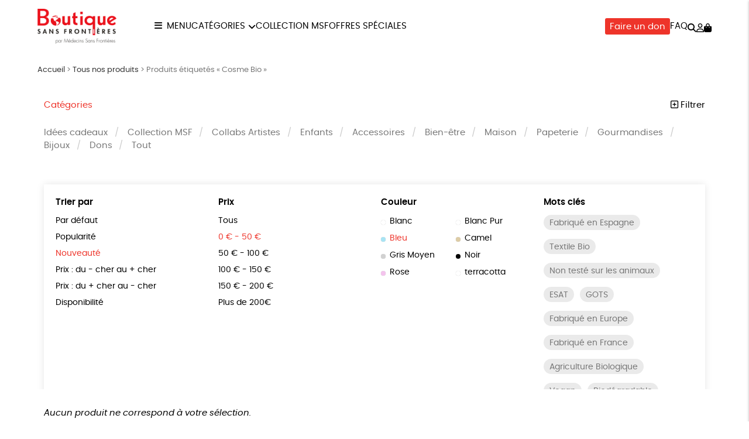

--- FILE ---
content_type: text/html; charset=UTF-8
request_url: https://boutique.msf.fr/etiquette-produit/cosme-bio/?orderby=newness&price=0%7C50&color=bleu
body_size: 17290
content:
<!DOCTYPE html><html lang=fr-FR prefix="og: https://ogp.me/ns#"><head><meta http-equiv="Content-Type" content="text/html; charset=UTF-8"><meta name="viewport" content="width=device-width, initial-scale=1, maximum-scale=5.0"><link rel=preconnect href=https://www.googletagmanager.com><title>Cosme Bio &bull; Boutique MSF</title><meta name="description" content="Le label Cosmébio garantit que la production des produits se fait dans le respect de l&#039;environnement et qu&#039;une partie des ingrédients est issue de l&#039;agriculture biologique. Le label impose des normes strictes en matière de biodégradabilité, de quantité d&#039;emballage et de gestion des déchets ou encore de consommation d&#039;eau et d&#039;énergie."><meta name="robots" content="follow, noindex"><meta property="og:locale" content="fr_FR"><meta property="og:type" content="article"><meta property="og:title" content="Cosme Bio &bull; Boutique MSF"><meta property="og:description" content="Le label Cosmébio garantit que la production des produits se fait dans le respect de l&#039;environnement et qu&#039;une partie des ingrédients est issue de l&#039;agriculture biologique. Le label impose des normes strictes en matière de biodégradabilité, de quantité d&#039;emballage et de gestion des déchets ou encore de consommation d&#039;eau et d&#039;énergie."><meta property="og:url" content="https://boutique.msf.fr/etiquette-produit/cosme-bio/"><meta property="og:site_name" content="Boutique MSF"><meta name="twitter:card" content="summary_large_image"><meta name="twitter:title" content="Cosme Bio &bull; Boutique MSF"><meta name="twitter:description" content="Le label Cosmébio garantit que la production des produits se fait dans le respect de l&#039;environnement et qu&#039;une partie des ingrédients est issue de l&#039;agriculture biologique. Le label impose des normes strictes en matière de biodégradabilité, de quantité d&#039;emballage et de gestion des déchets ou encore de consommation d&#039;eau et d&#039;énergie."><meta name="twitter:label1" content="Éléments"><meta name="twitter:data1" content="12"><link rel=dns-prefetch href=//assets.pinterest.com><style id=wp-img-auto-sizes-contain-inline-css>img:is([sizes=auto i],[sizes^="auto," i]){contain-intrinsic-size:3000px 1500px}</style><link rel=stylesheet href=https://boutique.msf.fr/wp-content/cache/minify/74606.css media=all><link rel=stylesheet href=https://boutique.msf.fr/wp-content/cache/minify/2f3fe.css media=all><link rel=stylesheet href=https://boutique.msf.fr/wp-content/cache/minify/de657.css media=all><link rel=stylesheet href=https://boutique.msf.fr/wp-content/cache/minify/c63c1.css media=all><link rel=stylesheet href=https://boutique.msf.fr/wp-content/cache/minify/c809f.css media=all><link rel=stylesheet href=https://boutique.msf.fr/wp-content/cache/minify/f02d5.css media=all> <script src=https://boutique.msf.fr/wp-includes/js/jquery/jquery.js id=jquery-js></script> <script src=https://boutique.msf.fr/wp-content/plugins/woocommerce/assets/js/jquery-blockui/jquery.blockUI.min.js id=wc-jquery-blockui-js defer=defer data-wp-strategy=defer></script> <script id=wc-add-to-cart-js-extra>var wc_add_to_cart_params = {"ajax_url":"/wp-admin/admin-ajax.php","wc_ajax_url":"/?wc-ajax=%%endpoint%%","i18n_view_cart":"Voir le panier","cart_url":"https://boutique.msf.fr/panier/","is_cart":"","cart_redirect_after_add":"no"};
//# sourceURL=wc-add-to-cart-js-extra</script> <script src=https://boutique.msf.fr/wp-content/plugins/woocommerce/assets/js/frontend/add-to-cart.min.js id=wc-add-to-cart-js defer=defer data-wp-strategy=defer></script> <script src=https://boutique.msf.fr/wp-content/plugins/woocommerce/assets/js/js-cookie/js.cookie.min.js id=wc-js-cookie-js defer=defer data-wp-strategy=defer></script> <script id=woocommerce-js-extra>var woocommerce_params = {"ajax_url":"/wp-admin/admin-ajax.php","wc_ajax_url":"/?wc-ajax=%%endpoint%%","i18n_password_show":"Afficher le mot de passe","i18n_password_hide":"Masquer le mot de passe"};
//# sourceURL=woocommerce-js-extra</script> <script src=https://boutique.msf.fr/wp-content/plugins/woocommerce/assets/js/frontend/woocommerce.min.js id=woocommerce-js defer=defer data-wp-strategy=defer></script> <link rel=https://api.w.org/ href=https://boutique.msf.fr/wp-json/ ><link rel=alternate title=JSON type=application/json href=https://boutique.msf.fr/wp-json/wp/v2/product_tag/98><meta name="google-site-verification" content="dQ3tZvSNTJgxvUlaSM2BQ2djXGhM5DO2SNqTg5bodfA"><style>/*<![CDATA[*/:root{--color:#ee342a;--darkcolor:#333}.complementary-donation th span.donation:before{background-image:url('https://boutique.msf.fr/wp-content/uploads/2021/08/icon-solidarity-90x84.png')}/*]]>*/</style> <script>window.dataLayer = window.dataLayer || [];
window.dataLayer.push({'language': 'fr'});
var rg_items = [];</script> <script>(function(w,d,s,l,i){w[l]=w[l]||[];w[l].push({'gtm.start':
new Date().getTime(),event:'gtm.js'});var f=d.getElementsByTagName(s)[0],
j=d.createElement(s),dl=l!='dataLayer'?'&l='+l:'';j.async=true;j.src=
'https://www.googletagmanager.com/gtm.js?id='+i+dl;f.parentNode.insertBefore(j,f);
})(window,document,'script','dataLayer','GTM-P737FGG');</script>  <noscript><style>.woocommerce-product-gallery{opacity:1 !important}</style></noscript><style class=wp-fonts-local>@font-face{font-family:Poppins;font-style:normal;font-weight:300;font-display:swap;src:url('https://boutique.msf.fr/wp-content/themes/rgshop-3/assets/fonts/poppins-light-webfont.woff2') format('woff2')}@font-face{font-family:Poppins;font-style:italic;font-weight:400;font-display:swap;src:url('https://boutique.msf.fr/wp-content/themes/rgshop-3/assets/fonts/poppins-lightitalic-webfont.woff2') format('woff2')}@font-face{font-family:Poppins;font-style:normal;font-weight:400;font-display:swap;src:url('https://boutique.msf.fr/wp-content/themes/rgshop-3/assets/fonts/poppins-regular-webfont.woff2') format('woff2')}@font-face{font-family:Poppins;font-style:italic;font-weight:400;font-display:swap;src:url('https://boutique.msf.fr/wp-content/themes/rgshop-3/assets/fonts/poppins-italic-webfont.woff2') format('woff2')}@font-face{font-family:Poppins;font-style:normal;font-weight:500;font-display:swap;src:url('https://boutique.msf.fr/wp-content/themes/rgshop-3/assets/fonts/poppins-semibold-webfont.woff2') format('woff2')}@font-face{font-family:Poppins;font-style:italic;font-weight:500;font-display:swap;src:url('https://boutique.msf.fr/wp-content/themes/rgshop-3/assets/fonts/poppins-semibolditalic-webfont.woff2') format('woff2')}@font-face{font-family:Poppins;font-style:normal;font-weight:700;font-display:swap;src:url('https://boutique.msf.fr/wp-content/themes/rgshop-3/assets/fonts/poppins-bold-webfont.woff2') format('woff2')}@font-face{font-family:Poppins;font-style:italic;font-weight:700;font-display:swap;src:url('https://boutique.msf.fr/wp-content/themes/rgshop-3/assets/fonts/poppins-bolditalic-webfont.woff2') format('woff2')}@font-face{font-family:"Bebas Neue";font-style:regular;font-weight:normal;font-display:swap;src:url('https://boutique.msf.fr/wp-content/themes/rgshop-3/assets/fonts/bebasneue-regular-webfont.woff2') format('woff2')}</style><link rel=icon href=https://boutique.msf.fr/wp-content/uploads/2021/08/cropped-favicon-32x32.png sizes=32x32><link rel=icon href=https://boutique.msf.fr/wp-content/uploads/2021/08/cropped-favicon-192x192.png sizes=192x192><link rel=apple-touch-icon href=https://boutique.msf.fr/wp-content/uploads/2021/08/cropped-favicon-180x180.png><meta name="msapplication-TileImage" content="https://boutique.msf.fr/wp-content/uploads/2021/08/cropped-favicon-270x270.png"><meta name=“google-site-verification” content=“Ja61n-TTB3a3hPC_KQq40vdbIA7McGZ9JgYWysYEuZU”><meta name="p:domain_verify" content="c882079c0837cb04eed833de10ff2ef6"><link rel=stylesheet href=https://boutique.msf.fr/wp-content/cache/minify/a7589.css media=all></head><body class="archive tax-product_tag term-cosme-bio term-98 wp-custom-logo wp-theme-rgshop-3 theme-rgshop-3 woocommerce woocommerce-page woocommerce-no-js"><header class=site-header><div class=container><div class=header-wrapper><div class="burger hide-on-large-only"> <a href=#slide-out data-target=slide-out class="sidenav-trigger burger-icon"><span class=screen-reader-text>menu</span></a></div><div class=site-logo> <a href=https://boutique.msf.fr class=site-title><img width=640 height=284 src=https://boutique.msf.fr/wp-content/uploads/2021/08/cropped-image-2.png class=logo alt="Boutique MSF" decoding=async fetchpriority=high srcset="https://boutique.msf.fr/wp-content/uploads/2021/08/cropped-image-2.png 640w, https://boutique.msf.fr/wp-content/uploads/2021/08/cropped-image-2-90x40.png 90w" sizes="(max-width: 640px) 100vw, 640px"></a></div><div class="nav hide-on-med-and-down"><ul id=nav-menu class=nav-menu><li id=menu-item-47412 class="burger menu-item menu-item-type-custom menu-item-object-custom menu-item-47412"><a href=#>Menu</a></li> <li id=menu-item-42725 class="mega-menu menu-item menu-item-type-post_type menu-item-object-page menu-item-has-children menu-item-42725"><a href=https://boutique.msf.fr/tous-nos-produits/ >Catégories</a><ul class="sub-menu depth-1"> <li id=menu-item-47407 class="menu-item menu-item-type-taxonomy menu-item-object-product_cat menu-item-47407"><a href=https://boutique.msf.fr/offres-speciales/ ><img src=https://boutique.msf.fr/wp-content/uploads/2026/01/Visuels-Offre-speciale-1-300x300.jpg width=300 height=300 alt="Offres spéciales"><span class=title>Offres spéciales</span></a></li> <li id=menu-item-42718 class="menu-item menu-item-type-taxonomy menu-item-object-product_cat menu-item-42718"><a href=https://boutique.msf.fr/collection-msf/ ><img src=https://boutique.msf.fr/wp-content/uploads/2025/10/Collection-MSF_237_1-1-300x300.jpeg width=300 height=300 alt="Collection MSF"><span class=title>Collection MSF</span></a></li> <li id=menu-item-42717 class="menu-item menu-item-type-taxonomy menu-item-object-product_cat menu-item-42717"><a href=https://boutique.msf.fr/collabs/ ><img src=https://boutique.msf.fr/wp-content/uploads/2025/10/Collabs-Artistes_344_1-1-300x300.jpeg width=300 height=300 alt="Collabs Artistes"><span class=title>Collabs Artistes</span></a></li> <li id=menu-item-42720 class="menu-item menu-item-type-taxonomy menu-item-object-product_cat menu-item-42720"><a href=https://boutique.msf.fr/enfants/ ><img src=https://boutique.msf.fr/wp-content/uploads/2025/10/Enfants_7_1-2-1-300x300.jpeg width=300 height=300 alt=Enfants><span class=title>Enfants</span></a></li> <li id=menu-item-42714 class="menu-item menu-item-type-taxonomy menu-item-object-product_cat menu-item-42714"><a href=https://boutique.msf.fr/accessoires/ ><img src=https://boutique.msf.fr/wp-content/uploads/2025/10/Accessoires_6_1-1-300x300.webp width=300 height=300 alt=Accessoires><span class=title>Accessoires</span></a></li> <li id=menu-item-42715 class="menu-item menu-item-type-taxonomy menu-item-object-product_cat menu-item-42715"><a href=https://boutique.msf.fr/bien-etre/ ><img src=https://boutique.msf.fr/wp-content/uploads/2025/10/Bien-etre_13_1-1-300x300.webp width=300 height=300 alt=Bien-être><span class=title>Bien-être</span></a></li> <li id=menu-item-42723 class="menu-item menu-item-type-taxonomy menu-item-object-product_cat menu-item-42723"><a href=https://boutique.msf.fr/maison/ ><img src=https://boutique.msf.fr/wp-content/uploads/2025/10/Maison_9_1-1-300x300.jpeg width=300 height=300 alt=Maison><span class=title>Maison</span></a></li> <li id=menu-item-42724 class="menu-item menu-item-type-taxonomy menu-item-object-product_cat menu-item-42724"><a href=https://boutique.msf.fr/papeterie/ ><img src=https://boutique.msf.fr/wp-content/uploads/2025/10/Papeterie_10_1-1-300x300.webp width=300 height=300 alt=Papeterie><span class=title>Papeterie</span></a></li> <li id=menu-item-42721 class="menu-item menu-item-type-taxonomy menu-item-object-product_cat menu-item-42721"><a href=https://boutique.msf.fr/gourmandises/ ><img src=https://boutique.msf.fr/wp-content/uploads/2025/10/Gourmandises_14_1-1-300x300.jpeg width=300 height=300 alt=Gourmandises><span class=title>Gourmandises</span></a></li> <li id=menu-item-42716 class="menu-item menu-item-type-taxonomy menu-item-object-product_cat menu-item-42716"><a href=https://boutique.msf.fr/bijoux/ ><img src=https://boutique.msf.fr/wp-content/uploads/2022/08/Bague-Cascade_All_1750_1-e1664198161484-300x300.jpeg width=300 height=300 alt=Bijoux><span class=title>Bijoux</span></a></li></ul> </li> <li id=menu-item-42726 class="menu-item menu-item-type-taxonomy menu-item-object-product_cat menu-item-42726"><a href=https://boutique.msf.fr/collection-msf/ >Collection MSF</a></li> <li id=menu-item-47408 class="menu-item menu-item-type-taxonomy menu-item-object-product_cat menu-item-47408"><a href=https://boutique.msf.fr/offres-speciales/ >Offres spéciales</a></li></ul></div><div class=useful-links><ul id=topright-menu class="topright-menu hide-on-small-only"><li id=menu-item-43108 class="cta menu-item menu-item-type-taxonomy menu-item-object-product_cat menu-item-43108"><a href=https://boutique.msf.fr/dons/ >Faire un don</a></li> <li id=menu-item-42728 class="menu-item menu-item-type-post_type menu-item-object-page menu-item-42728"><a href=https://boutique.msf.fr/questions-frequentes/ >FAQ</a></li></ul><ul class=icons-menu> <li class=search><a href=# class=toggle-product-search aria-label=="Rechercher"><i class="fa-solid fa-magnifying-glass"></i><span class=screen-reader-text>Rechercher</span></a></li> <li class=account><a href=https://boutique.msf.fr/mon-compte/ ><i class="fa-regular fa-user"></i><span class=screen-reader-text>Mon compte</span></a></li> <li class=cart> <a class="cart-contents empty-cart" href=https://boutique.msf.fr/panier/ id=cart-icon title="Mon panier"> <i class="fa-solid fa-bag-shopping"></i> <span id=cart-count>0</span> </a> </li></ul></div></div></div></div></header><main id=rgoods-store class=product-tag><div class=container><div class="col s12"><nav aria-label=breadcrumbs class=rank-math-breadcrumb><p><a href=https://boutique.msf.fr>Accueil</a><span class=separator> &gt; </span><a href=https://boutique.msf.fr/tous-nos-produits/ >Tous nos produits</a><span class=separator> &gt; </span><span class=last>Produits étiquetés « Cosme Bio »</span></p></nav></div><div class=row id=product-filters><div class="col s6"> <a href=# class=toggle-categories>Catégories</a></div><div class="col s6 right-align"> <a href=# class=toggle-filters><i class="fa-regular fa-square-plus"></i> Filtrer</a></div><div class="col s12" id=shop-categories><ul id=categories class=categories><li id=menu-item-42118 class="menu-item menu-item-type-taxonomy menu-item-object-product_cat menu-item-42118"><a href=https://boutique.msf.fr/idees-cadeaux/ >Idées cadeaux</a></li> <li id=menu-item-31619 class="menu-item menu-item-type-taxonomy menu-item-object-product_cat menu-item-31619"><a href=https://boutique.msf.fr/collection-msf/ >Collection MSF</a></li> <li id=menu-item-25875 class="menu-item menu-item-type-taxonomy menu-item-object-product_cat menu-item-25875"><a href=https://boutique.msf.fr/collabs/ >Collabs Artistes</a></li> <li id=menu-item-250 class="menu-item menu-item-type-taxonomy menu-item-object-product_cat menu-item-250"><a href=https://boutique.msf.fr/enfants/ >Enfants</a></li> <li id=menu-item-249 class="menu-item menu-item-type-taxonomy menu-item-object-product_cat menu-item-249"><a href=https://boutique.msf.fr/accessoires/ >Accessoires</a></li> <li id=menu-item-1403 class="menu-item menu-item-type-taxonomy menu-item-object-product_cat menu-item-1403"><a href=https://boutique.msf.fr/bien-etre/ >Bien-être</a></li> <li id=menu-item-311 class="menu-item menu-item-type-taxonomy menu-item-object-product_cat menu-item-311"><a href=https://boutique.msf.fr/maison/ >Maison</a></li> <li id=menu-item-1382 class="menu-item menu-item-type-taxonomy menu-item-object-product_cat menu-item-1382"><a href=https://boutique.msf.fr/papeterie/ >Papeterie</a></li> <li id=menu-item-1404 class="menu-item menu-item-type-taxonomy menu-item-object-product_cat menu-item-1404"><a href=https://boutique.msf.fr/gourmandises/ >Gourmandises</a></li> <li id=menu-item-12377 class="menu-item menu-item-type-taxonomy menu-item-object-product_cat menu-item-12377"><a href=https://boutique.msf.fr/bijoux/ >Bijoux</a></li> <li id=menu-item-15115 class="menu-item menu-item-type-taxonomy menu-item-object-product_cat menu-item-15115"><a href=https://boutique.msf.fr/dons/ >Dons</a></li> <li id=menu-item-253 class="menu-item menu-item-type-post_type menu-item-object-page menu-item-253"><a href=https://boutique.msf.fr/tous-nos-produits/ >Tout</a></li></ul></div><div class="col s12 visible" id=shop-filters><div class=filters-wrapper><div class=row><div class="col s12 m6 l3"><div class=title>Trier par</div><ul class=sortby> <li><a href="https://boutique.msf.fr/tous-nos-produits/?orderby&price=0|50&color=bleu&product_tag=cosme-bio">Par défaut</a></li><li><a href="https://boutique.msf.fr/tous-nos-produits/?orderby=popularity&price=0|50&color=bleu&product_tag=cosme-bio">Popularité</a></li><li><a href="https://boutique.msf.fr/tous-nos-produits/?orderby=newness&price=0|50&color=bleu&product_tag=cosme-bio" class=current>Nouveauté </a></li><li><a href="https://boutique.msf.fr/tous-nos-produits/?orderby=price&price=0|50&color=bleu&product_tag=cosme-bio">Prix : du - cher au + cher</a></li><li><a href="https://boutique.msf.fr/tous-nos-produits/?orderby=price-desc&price=0|50&color=bleu&product_tag=cosme-bio">Prix : du + cher au - cher</a></li><li><a href="https://boutique.msf.fr/tous-nos-produits/?orderby=availability&price=0|50&color=bleu&product_tag=cosme-bio">Disponibilité</a></li></ul></div><div class="col s12 m6 l3"><div class=title>Prix</div><ul class=price> <li><a href="https://boutique.msf.fr/tous-nos-produits/?orderby=newness&price&color=bleu&product_tag=cosme-bio">Tous</a></li><li><a href="https://boutique.msf.fr/tous-nos-produits/?orderby=newness&price=0|50&color=bleu&product_tag=cosme-bio" class=current>0 &euro; - 50 &euro;</a></li><li><a href="https://boutique.msf.fr/tous-nos-produits/?orderby=newness&price=50|100&color=bleu&product_tag=cosme-bio">50 &euro; - 100 &euro;</a></li><li><a href="https://boutique.msf.fr/tous-nos-produits/?orderby=newness&price=100|150&color=bleu&product_tag=cosme-bio">100 &euro; - 150 &euro;</a></li><li><a href="https://boutique.msf.fr/tous-nos-produits/?orderby=newness&price=150|200&color=bleu&product_tag=cosme-bio">150 &euro; - 200 &euro;</a></li><li><a href="https://boutique.msf.fr/tous-nos-produits/?orderby=newness&price=200|9999&color=bleu&product_tag=cosme-bio">Plus de 200&euro;</a></li></ul></div><div class="col s12 m6 l3"><div class=title>Couleur</div><ul class=color> <li><a href="https://boutique.msf.fr/tous-nos-produits/?orderby=newness&price=0|50&color=blanc&product_tag=cosme-bio"><span class=color-code style=background:#ffffff></span>Blanc</a></li><li><a href="https://boutique.msf.fr/tous-nos-produits/?orderby=newness&price=0|50&color=blanc-pur&product_tag=cosme-bio"><span class=color-code style=background:></span>Blanc Pur</a></li><li><a href="https://boutique.msf.fr/tous-nos-produits/?orderby=newness&price=0|50&product_tag=cosme-bio" class=current><span class=color-code style=background:#a8e4f4></span>Bleu</a></li><li><a href="https://boutique.msf.fr/tous-nos-produits/?orderby=newness&price=0|50&color=camel&product_tag=cosme-bio"><span class=color-code style=background:#ddcca6></span>Camel</a></li><li><a href="https://boutique.msf.fr/tous-nos-produits/?orderby=newness&price=0|50&color=gris-moyen&product_tag=cosme-bio"><span class=color-code style=background:#d1d1d1></span>Gris Moyen</a></li><li><a href="https://boutique.msf.fr/tous-nos-produits/?orderby=newness&price=0|50&color=noir&product_tag=cosme-bio"><span class=color-code style=background:#020202></span>Noir</a></li><li><a href="https://boutique.msf.fr/tous-nos-produits/?orderby=newness&price=0|50&color=rose&product_tag=cosme-bio"><span class=color-code style=background:#f4c3ed></span>Rose</a></li><li><a href="https://boutique.msf.fr/tous-nos-produits/?orderby=newness&price=0|50&color=terracotta&product_tag=cosme-bio"><span class=color-code style=background:></span>terracotta</a></li></ul></div><div class="col s12 m6 l3"><div class=title>Mots clés</div><div class=tags> <a href="https://boutique.msf.fr/etiquette-produit/fabrique-en-espagne/?orderby=newness&price=0|50&color=bleu" class=product-tag>Fabriqué en Espagne</a><a href="https://boutique.msf.fr/etiquette-produit/textile-bio/?orderby=newness&price=0|50&color=bleu" class=product-tag>Textile Bio</a><a href="https://boutique.msf.fr/etiquette-produit/non-teste-sur-les-animaux/?orderby=newness&price=0|50&color=bleu" class=product-tag>Non testé sur les animaux</a><a href="https://boutique.msf.fr/etiquette-produit/esat/?orderby=newness&price=0|50&color=bleu" class=product-tag>ESAT</a><a href="https://boutique.msf.fr/etiquette-produit/gots/?orderby=newness&price=0|50&color=bleu" class=product-tag>GOTS</a><a href="https://boutique.msf.fr/etiquette-produit/fabrique-en-europe/?orderby=newness&price=0|50&color=bleu" class=product-tag>Fabriqué en Europe</a><a href="https://boutique.msf.fr/etiquette-produit/fabrique-en-france/?orderby=newness&price=0|50&color=bleu" class=product-tag>Fabriqué en France</a><a href="https://boutique.msf.fr/etiquette-produit/agriculture-biologique/?orderby=newness&price=0|50&color=bleu" class=product-tag>Agriculture Biologique</a><a href="https://boutique.msf.fr/etiquette-produit/vegan/?orderby=newness&price=0|50&color=bleu" class=product-tag>Vegan</a><a href="https://boutique.msf.fr/etiquette-produit/biodegradable/?orderby=newness&price=0|50&color=bleu" class=product-tag>Biodégradable</a><a href="https://boutique.msf.fr/tous-nos-produits/?orderby=newness&price=0|50&color=bleu" class="product-tag current">Cosme Bio</a><a href="https://boutique.msf.fr/etiquette-produit/fsc/?orderby=newness&price=0|50&color=bleu" class=product-tag>FSC</a><a href="https://boutique.msf.fr/etiquette-produit/fabrication-artisanale/?orderby=newness&price=0|50&color=bleu" class=product-tag>Fabrication artisanale</a><a href="https://boutique.msf.fr/etiquette-produit/peace/?orderby=newness&price=0|50&color=bleu" class=product-tag>PEFC</a></div></div><div class="col s12 center-align"> <a href=https://boutique.msf.fr/tous-nos-produits/ class=reset-filters>réinitialiser les filtres</a></div></div></div></div></div><div class=woocommerce-no-products-found><div class=woocommerce-info role=status> Aucun produit ne correspond à votre sélection.</div></div></div></main><div id=slide-out class=sidenav> <a class=site-logo href=https://boutique.msf.fr><img width=640 height=284 src=https://boutique.msf.fr/wp-content/uploads/2021/08/cropped-image-2.png class=logo alt="Boutique MSF" decoding=async loading=lazy srcset="https://boutique.msf.fr/wp-content/uploads/2021/08/cropped-image-2.png 640w, https://boutique.msf.fr/wp-content/uploads/2021/08/cropped-image-2-90x40.png 90w" sizes="auto, (max-width: 640px) 100vw, 640px"></a> <a href=# class=menu-back aria-label=retour><i class="fa-solid fa-arrow-left"></i> retour</a><ul id=mobile-nav class=mobile-menu><li id=menu-item-42735 class="menu-item menu-item-type-post_type menu-item-object-page menu-item-has-children menu-item-42735"><a href=https://boutique.msf.fr/tous-nos-produits/ >Tous nos produits</a><ul class="sub-menu depth-1"> <li id=menu-item-47410 class="menu-item menu-item-type-taxonomy menu-item-object-product_cat menu-item-47410"><a href=https://boutique.msf.fr/offres-speciales/ ><img src=https://boutique.msf.fr/wp-content/uploads/2026/01/Visuels-Offre-speciale-1-120x120.jpg width=300 height=300 alt="Offres spéciales"><span class=title>Offres spéciales</span></a></li> <li id=menu-item-42739 class="menu-item menu-item-type-taxonomy menu-item-object-product_cat menu-item-42739"><a href=https://boutique.msf.fr/collection-msf/ ><img src=https://boutique.msf.fr/wp-content/uploads/2025/10/Collection-MSF_237_1-1-120x120.jpeg width=300 height=300 alt="Collection MSF"><span class=title>Collection MSF</span></a></li> <li id=menu-item-42738 class="menu-item menu-item-type-taxonomy menu-item-object-product_cat menu-item-42738"><a href=https://boutique.msf.fr/collabs/ ><img src=https://boutique.msf.fr/wp-content/uploads/2025/10/Collabs-Artistes_344_1-1-120x120.jpeg width=300 height=300 alt="Collabs Artistes"><span class=title>Collabs Artistes</span></a></li> <li id=menu-item-42741 class="menu-item menu-item-type-taxonomy menu-item-object-product_cat menu-item-42741"><a href=https://boutique.msf.fr/enfants/ ><img src=https://boutique.msf.fr/wp-content/uploads/2025/10/Enfants_7_1-2-1-120x120.jpeg width=300 height=300 alt=Enfants><span class=title>Enfants</span></a></li> <li id=menu-item-42736 class="menu-item menu-item-type-taxonomy menu-item-object-product_cat menu-item-42736"><a href=https://boutique.msf.fr/accessoires/ ><img src=https://boutique.msf.fr/wp-content/uploads/2025/10/Accessoires_6_1-1-120x120.webp width=300 height=300 alt=Accessoires><span class=title>Accessoires</span></a></li> <li id=menu-item-42746 class="menu-item menu-item-type-taxonomy menu-item-object-product_cat menu-item-42746"><a href=https://boutique.msf.fr/bien-etre/ ><img src=https://boutique.msf.fr/wp-content/uploads/2025/10/Bien-etre_13_1-1-120x120.webp width=300 height=300 alt=Bien-être><span class=title>Bien-être</span></a></li> <li id=menu-item-42744 class="menu-item menu-item-type-taxonomy menu-item-object-product_cat menu-item-42744"><a href=https://boutique.msf.fr/maison/ ><img src=https://boutique.msf.fr/wp-content/uploads/2025/10/Maison_9_1-1-120x120.jpeg width=300 height=300 alt=Maison><span class=title>Maison</span></a></li> <li id=menu-item-42745 class="menu-item menu-item-type-taxonomy menu-item-object-product_cat menu-item-42745"><a href=https://boutique.msf.fr/papeterie/ ><img src=https://boutique.msf.fr/wp-content/uploads/2025/10/Papeterie_10_1-1-120x120.webp width=300 height=300 alt=Papeterie><span class=title>Papeterie</span></a></li> <li id=menu-item-42742 class="menu-item menu-item-type-taxonomy menu-item-object-product_cat menu-item-42742"><a href=https://boutique.msf.fr/gourmandises/ ><img src=https://boutique.msf.fr/wp-content/uploads/2025/10/Gourmandises_14_1-1-120x120.jpeg width=300 height=300 alt=Gourmandises><span class=title>Gourmandises</span></a></li> <li id=menu-item-42737 class="menu-item menu-item-type-taxonomy menu-item-object-product_cat menu-item-42737"><a href=https://boutique.msf.fr/bijoux/ ><img src=https://boutique.msf.fr/wp-content/uploads/2022/08/Bague-Cascade_All_1750_1-e1664198161484-120x120.jpeg width=300 height=300 alt=Bijoux><span class=title>Bijoux</span></a></li> <li id=menu-item-42740 class="menu-item menu-item-type-taxonomy menu-item-object-product_cat menu-item-42740"><a href=https://boutique.msf.fr/dons/ ><img src=https://boutique.msf.fr/wp-content/uploads/2021/08/CARTE-DE-VOEUX-SOURIRES-DE-TERRAIN_STATIONERY_316_1-4-120x120.jpeg width=300 height=300 alt=Dons><span class=title>Dons</span></a></li></ul> </li> <li id=menu-item-42752 class="menu-item menu-item-type-post_type menu-item-object-page menu-item-42752"><a href=https://boutique.msf.fr/marques/ >Les marques</a></li> <li id=menu-item-42753 class="toggle-product-search menu-item menu-item-type-custom menu-item-object-custom menu-item-42753"><a href=#>Rechercher</a></li> <li id=menu-item-42749 class="faq menu-item menu-item-type-post_type menu-item-object-page menu-item-42749"><a href=https://boutique.msf.fr/questions-frequentes/ >Questions fréquentes</a></li> <li id=menu-item-42751 class="tracking menu-item menu-item-type-post_type menu-item-object-page menu-item-42751"><a href=https://boutique.msf.fr/suivi-de-commande/ >Suivi de commande</a></li> <li id=menu-item-42754 class="account menu-item menu-item-type-post_type menu-item-object-page menu-item-42754"><a href=https://boutique.msf.fr/mon-compte/ >Mon compte</a></li> <li id=menu-item-42748 class="contact menu-item menu-item-type-post_type menu-item-object-page menu-item-42748"><a href=https://boutique.msf.fr/contactez-nous/ >Nous contacter</a></li> <li id=menu-item-42750 class="menu-item menu-item-type-post_type menu-item-object-page menu-item-42750"><a href=https://boutique.msf.fr/renvoyer-des-articles/ >Renvoyer des articles</a></li></ul>	<a href=# class=sidenav-close title=Fermer><span class=close-icon></span></a></div><div id=infoslide class=sidenav><div class=infoslide-content></div> <a href=# class=sidenav-close title=Fermer><span class=close-icon></span></a></div><div class=rgoods-footer-arguments><div class=container><div class=argument> <a href=# data-target=344 class=infoslide-trigger><div class=icon><img width=90 height=141 src=https://boutique.msf.fr/wp-content/uploads/2021/08/icon-ecology-90x141.png class=rgicon-img alt decoding=async loading=lazy srcset="https://boutique.msf.fr/wp-content/uploads/2021/08/icon-ecology-90x141.png 90w, https://boutique.msf.fr/wp-content/uploads/2021/08/icon-ecology.png 128w" sizes="auto, (max-width: 90px) 100vw, 90px">></div><div class=title>Un achat éco-responsable</div><div class=subtitle>des produits sélectionnés par RGoods</div> </a></div><div class=argument> <a href=# data-target=345 class=infoslide-trigger><div class=icon><img width=90 height=100 src=https://boutique.msf.fr/wp-content/uploads/2021/08/icon-like-90x100.png class=rgicon-img alt decoding=async loading=lazy srcset="https://boutique.msf.fr/wp-content/uploads/2021/08/icon-like-90x100.png 90w, https://boutique.msf.fr/wp-content/uploads/2021/08/icon-like.png 180w" sizes="auto, (max-width: 90px) 100vw, 90px">></div><div class=title>Garantie satisfait ou remboursé</div><div class=subtitle>14 jours pour changer d'avis</div> </a></div><div class=argument> <a href=# data-target=346 class=infoslide-trigger><div class=icon><img width=90 height=50 src=https://boutique.msf.fr/wp-content/uploads/2021/08/icon-delivery-90x50.png class=rgicon-img alt decoding=async loading=lazy srcset="https://boutique.msf.fr/wp-content/uploads/2021/08/icon-delivery-90x50.png 90w, https://boutique.msf.fr/wp-content/uploads/2021/08/icon-delivery.png 201w" sizes="auto, (max-width: 90px) 100vw, 90px">></div><div class=title>Livraison</div><div class=subtitle>sous 1 à 4 jours ouvrés</div> </a></div><div class=argument> <a href=# data-target=347 class=infoslide-trigger><div class=icon><img width=90 height=94 src=https://boutique.msf.fr/wp-content/uploads/2021/08/icon-charity-90x94.png class=rgicon-img alt decoding=async loading=lazy srcset="https://boutique.msf.fr/wp-content/uploads/2021/08/icon-charity-90x94.png 90w, https://boutique.msf.fr/wp-content/uploads/2021/08/icon-charity.png 192w" sizes="auto, (max-width: 90px) 100vw, 90px">></div><div class=title>Achats solidaires</div><div class=subtitle>Vos achats financent nos actions</div> </a></div><div class=argument> <a href=# data-target=348 class=infoslide-trigger><div class=icon><img width=90 height=72 src=https://boutique.msf.fr/wp-content/uploads/2021/08/icon-security-payment-90x72.png class=rgicon-img alt decoding=async loading=lazy srcset="https://boutique.msf.fr/wp-content/uploads/2021/08/icon-security-payment-90x72.png 90w, https://boutique.msf.fr/wp-content/uploads/2021/08/icon-security-payment.png 200w" sizes="auto, (max-width: 90px) 100vw, 90px">></div><div class=title>Paiement en ligne sécurisé</div><div class=subtitle></div> </a></div></div></div><footer class=page-footer><div class=container><div class=footer-widgets><div class="column categories"><div id=text-4 class=footer-widget><div class=widget-title>Nos produits</div><div class=textwidget><ul> <li style="list-style-type: none"><ul> <li><a href=https://boutique.msf.fr/collection-msf/ >Collection MSF</a></li> <li><a href=https://boutique.msf.fr/collabs/ >Collabs artistes</a></li> <li><a href=https://boutique.msf.fr/enfants/ >Enfants</a></li> <li><a href=https://boutique.msf.fr/accessoires/ >Accessoires</a></li> <li><a href=https://boutique.msf.fr/bien-etre/ >Bien-être</a></li> <li><a href=https://boutique.msf.fr/maison/ >Maison</a></li> <li><a href=https://boutique.msf.fr/gourmandises/ >Gourmandises</a></li> <li><a href=https://boutique.msf.fr/papeterie/ >Papeterie</a></li> <li><a href=https://boutique.msf.fr/bijoux/ >Bijoux</a></li></ul> </li></ul><p>&nbsp;</p></div></div></div><div class="column brands"><div id=text-6 class=footer-widget><div class=widget-title>La boutique</div><div class=textwidget><ul> <li><a href=https://boutique.msf.fr/conditions-de-vente/ >Conditions de vente</a></li> <li><a href=https://boutique.msf.fr/politique-de-confidentialite/ >Politique de confidentialité</a></li> <li><a href=https://boutique.msf.fr/mentions-legales/ >Mentions légales</a></li></ul></div></div><div id=text-5 class=footer-widget><div class=widget-title>Nos partenaires</div><div class=textwidget><ul> <li><a href=https://boutique.msf.fr/cartes-ethikdo/ >Cartes éthiKdo</a></li></ul></div></div></div><div class="column customer"><div id=text-3 class=footer-widget><div class=widget-title>Service client</div><div class=textwidget><ul> <li><a href=https://boutique.msf.fr/questions-frequentes/ >Questions fréquentes</a></li> <li><a href=https://boutique.msf.fr/suivi-de-commande/ >Suivi de commande</a></li> <li><a href=https://boutique.msf.fr/contactez-nous/ >Nous contacter</a></li> <li><a href=https://boutique.msf.fr/renvoyer-des-articles/ >Renvoyer des articles</a></li></ul></div></div></div><div class="column informations"><div id=rgoods-social-2 class=footer-widget><div class=widget-title>Suivez-nous</div><ul class=social-menu><li class=icon><a href=https://www.facebook.com/medecinssansfrontieres rel="nofollow noopener noreferrer" title="Suivez-nous sur Facebook" target=_blank rel=noopener><i class="fa-brands fa-facebook-f" aria-hidden=true></i></a></li><li class=icon><a href=https://twitter.com/msf_france rel="nofollow noopener noreferrer" title="Suivez-nous sur Twitter" target=_blank rel=noopener><i class="fa-brands fa-x-twitter" aria-hidden=true></i></a></li><li class=icon><a href=https://www.instagram.com/msf_fr rel="nofollow noopener noreferrer" title="Suivez-nous sur Instagram" target=_blank rel=noopener><i class="fa-brands fa-instagram" aria-hidden=true></i></a></li><li class=icon><a href=https://www.youtube.com/user/videosMSF rel="nofollow noopener noreferrer" title="Suivez-nous sur Youtube" target=_blank rel=noopener><i class="fa-brands fa-youtube" aria-hidden=true></i></a></li><li class=icon><a href=https://www.linkedin.com/company/médecins-sans-frontières-france rel="nofollow noopener noreferrer" title="Suivez-nous sur Linkedin" target=_blank rel=noopener><i class="fa-brands fa-linkedin-in" aria-hidden=true></i></a></li></ul></div></div></div></div><div class=signature><div class=container><div class=author><a href=https://www.rgoods.com class=rgoods target=_blank>Une boutique élaborée avec <i class="fa fa-heart" aria-hidden=true></i> par RGOODS</a></div><div class=hosting><a href=https://www.infomaniak.com/fr/hebergeur-ecologique rel=nofollow target=_blank>Hébergement vert certifié ISO14001 propulsé avec <i class="fa fa-heart" aria-hidden=true></i> par Infomaniak</a></div></div></div></footer><div id=search-wrapper><div class=search-overlay></div><div class=white><div class=container><div id=product-search><form role=search action=https://boutique.msf.fr/ method=get class=products-search-form> <input type=hidden name=post_type value=product> <input type=text name=s id=search value placeholder=Rechercher> <label for=search class=screen-reader-text>Rechercher un article</label> <a href=# class=toggle-product-search aria-label=Fermer><span class=close-icon></span></a></form></div><div id=search-result><div id=search-response></div></div></div></div></div> <a href=# class=arrow-top title="Haut de page"></a> <script type=speculationrules>{"prefetch":[{"source":"document","where":{"and":[{"href_matches":"/*"},{"not":{"href_matches":["/wp-*.php","/wp-admin/*","/wp-content/uploads/*","/wp-content/*","/wp-content/plugins/*","/wp-content/themes/rgshop-3/*","/*\\?(.+)"]}},{"not":{"selector_matches":"a[rel~=\"nofollow\"]"}},{"not":{"selector_matches":".no-prefetch, .no-prefetch a"}}]},"eagerness":"conservative"}]}</script>  <script>!function(e){if(!window.pintrk){window.pintrk=function(){window.pintrk.queue.push(Array.prototype.slice.call(arguments))};var n=window.pintrk;n.queue=[],n.version="3.0";var t=document.createElement("script");t.async=!0,t.src=e;var r=document.getElementsByTagName("script")[0];r.parentNode.insertBefore(t,r)}}("https://s.pinimg.com/ct/core.js");

  pintrk('load', '', { np: "woocommerce" } );
  pintrk('page');</script>  <script id=pinterest-tag-placeholder></script> <script>(function () {
			var c = document.body.className;
			c = c.replace(/woocommerce-no-js/, 'woocommerce-js');
			document.body.className = c;
		})();</script> <script async defer src=//assets.pinterest.com/js/pinit.js></script> <script src=https://boutique.msf.fr/wp-content/themes/rgshop-3/vendor/materialize/materialize.min.js id=materialize-js></script> <script src=https://boutique.msf.fr/wp-content/themes/rgshop-3/vendor/matchheight/jquery.matchheight.min.js id=match-js></script> <script src=https://boutique.msf.fr/wp-content/themes/rgshop-3/vendor/slick/slick.min.js id=slick-js></script> <script src=https://boutique.msf.fr/wp-includes/js/imagesloaded.min.js id=imagesloaded-js></script> <script src=https://boutique.msf.fr/wp-content/themes/rgshop-3/vendor/infinitescroll/infinite-scroll.pkgd.min.js id=infinite-js></script> <script id=rgoods-js-extra>var rgoods = {"ajaxurl":"https://boutique.msf.fr/wp-admin/admin-ajax.php","home_url":"https://boutique.msf.fr","cart_url":"https://boutique.msf.fr/panier/","checkout_url":"https://boutique.msf.fr/commander/","currency_symbol":"\u20ac","please_wait":"Patientez svp\u2026","add_to_cart":"Ajouter au panier","choose_option":"Choisir les options","wl_success_msg":"Merci ! Votre e-mail a \u00e9t\u00e9 ajout\u00e9 \u00e0 la liste","wl_remove_msg":"Voulez-vous vraiment supprimer cet article ?","wl_empty_list":"Votre liste d'envies est vide","share_confirm":"Votre message a \u00e9t\u00e9 envoy\u00e9 !","unavailable_var":"Ce choix n\u2019est pas disponible","return_text":"Envoyez-moi le bon de retour et les instructions","return_success":"Veuillez v\u00e9rifier vos e-mails, nous vous avons envoy\u00e9 votre bon de retour et les instructions.","max_qty_value":"quantit\u00e9 max atteinte pour ce produit !","contact_confirm":"Merci ! Votre message a \u00e9t\u00e9 envoy\u00e9","empty_result":"Nous sommes d\u00e9sol\u00e9s, aucun r\u00e9sultat n\u2019a \u00e9t\u00e9 trouv\u00e9"};
//# sourceURL=rgoods-js-extra</script> <script src=https://boutique.msf.fr/wp-content/themes/rgshop-3/assets/js/rgshop.51204.js id=rgoods-js></script> <script src=https://boutique.msf.fr/wp-content/themes/rgshop-3/vendor/swipebox/js/jquery.swipebox.min.js id=swipebox-js></script> <script>dataLayer.push({ ecommerce: null });
dataLayer.push({
	event: "view_item_list",
	ecommerce: {
		item_list_id: "cosme-bio",
		item_list_name: "COSME BIO",
		items: rg_items
	}
});</script> <script>$(document).ready(function() {
		if( !sessionStorage.getItem('catalog') ){
			sessionStorage.setItem('catalog', JSON.stringify({"45220":{"url":"https:\/\/boutique.msf.fr\/coffret-gourmand-solidaire\/","thumbnail":"https:\/\/boutique.msf.fr\/wp-content\/uploads\/2025\/12\/Bundle-MSF-epicerie-AH-25_FOOD_6905_1-1-300x300.jpeg","name":"Coffret gourmand solidaire","price":"<span class=\"woocommerce-Price-amount amount\"><bdi>100,00<span class=\"woocommerce-Price-currencySymbol\">&euro;<\/span><\/bdi><\/span>"},"45185":{"url":"https:\/\/boutique.msf.fr\/coffret-jeunesse-en-mission-avec-msf\/","thumbnail":"https:\/\/boutique.msf.fr\/wp-content\/uploads\/2025\/12\/Bundle-Jeux-MSF-AH25_KIDS_6904_1-2-300x300.jpeg","name":"Coffret jeunesse : en mission avec MSF","price":"<span class=\"woocommerce-Price-amount amount\"><bdi>50,00<span class=\"woocommerce-Price-currencySymbol\">&euro;<\/span><\/bdi><\/span>"},"43450":{"url":"https:\/\/boutique.msf.fr\/chaussettes-solidaires-dilly-socks-x-msf\/","thumbnail":"https:\/\/boutique.msf.fr\/wp-content\/uploads\/2025\/11\/Paire-de-chaussettes-MSF_FASHION_6752_1-300x300.jpeg","name":"Chaussettes solidaires \u2013 Dilly\u202fSocks x MSF","price":"<span class=\"woocommerce-Price-amount amount\"><bdi>16,90<span class=\"woocommerce-Price-currencySymbol\">&euro;<\/span><\/bdi><\/span>"},"43408":{"url":"https:\/\/boutique.msf.fr\/si-jetais-le-docteur\/","thumbnail":"https:\/\/boutique.msf.fr\/wp-content\/uploads\/2025\/11\/Si-jetais-le-docteur_KIDS_6788_1-1-300x300.jpeg","name":"Si j'\u00e9tais le docteur","price":"<span class=\"woocommerce-Price-amount amount\"><bdi>32,90<span class=\"woocommerce-Price-currencySymbol\">&euro;<\/span><\/bdi><\/span>"},"42704":{"url":"https:\/\/boutique.msf.fr\/t-shirt-unisexe-noir-msf-quest\/","thumbnail":"https:\/\/boutique.msf.fr\/wp-content\/uploads\/2025\/11\/T-shirt-unisexe-noir-MSF-Quest_ON-DEMAND-PACK_6851_1-300x300.png","name":"T-shirt unisexe noir - MSF Quest","price":"<span class=\"woocommerce-Price-amount amount\"><bdi>34,90<span class=\"woocommerce-Price-currencySymbol\">&euro;<\/span><\/bdi><\/span>"},"41602":{"url":"https:\/\/boutique.msf.fr\/kit-creatif-6-chats-a-colorier\/","thumbnail":"https:\/\/boutique.msf.fr\/wp-content\/uploads\/2025\/10\/Les-chats-en-papier-a-colorier_STATIONERY_4148_1-300x300.jpeg","name":"Kit cr\u00e9atif - 6 chats \u00e0 colorier","price":"<span class=\"woocommerce-Price-amount amount\"><bdi>13,90<span class=\"woocommerce-Price-currencySymbol\">&euro;<\/span><\/bdi><\/span>"},"41595":{"url":"https:\/\/boutique.msf.fr\/duo-miel-de-lavande-tilleul-bio-500g\/","thumbnail":"https:\/\/boutique.msf.fr\/wp-content\/uploads\/2025\/10\/Duo-Miel-de-lavande-tilleul-BIO-500g_FOOD_2737_1-300x300.jpeg","name":"Duo Miel de lavande &amp; tilleul","price":"<span class=\"woocommerce-Price-amount amount\"><bdi>23,90<span class=\"woocommerce-Price-currencySymbol\">&euro;<\/span><\/bdi><\/span>"},"41588":{"url":"https:\/\/boutique.msf.fr\/duo-bonbons-au-miel\/","thumbnail":"https:\/\/boutique.msf.fr\/wp-content\/uploads\/2025\/10\/Duo-Bonbons-au-miel-intense-coquelicot-BIO_FOOD_2738_1-300x300.jpeg","name":"Duo Bonbons au miel","price":"<span class=\"woocommerce-Price-amount amount\"><bdi>11,80<span class=\"woocommerce-Price-currencySymbol\">&euro;<\/span><\/bdi><\/span>"},"41581":{"url":"https:\/\/boutique.msf.fr\/kit-a-fabriquer-mes-empreintes-en-pate-a-modeler\/","thumbnail":"https:\/\/boutique.msf.fr\/wp-content\/uploads\/2025\/10\/Patadur-Empreintes-a-creer_KIDS_3680_1-300x300.jpeg","name":"Kit \u00e0 fabriquer - Mes empreintes en p\u00e2te \u00e0 modeler","price":"<span class=\"woocommerce-Price-amount amount\"><bdi>12,90<span class=\"woocommerce-Price-currencySymbol\">&euro;<\/span><\/bdi><\/span>"},"41578":{"url":"https:\/\/boutique.msf.fr\/navettes-de-provence-par-pierre-herme\/","thumbnail":"https:\/\/boutique.msf.fr\/wp-content\/uploads\/2025\/10\/Navettes-de-Provence-par-Pierre-Herme_FOOD_2522_1-300x300.jpeg","name":"Navettes de Provence par Pierre Herm\u00e9","price":"<span class=\"woocommerce-Price-amount amount\"><bdi>10,95<span class=\"woocommerce-Price-currencySymbol\">&euro;<\/span><\/bdi><\/span>"},"41573":{"url":"https:\/\/boutique.msf.fr\/telescope-portatif\/","thumbnail":"https:\/\/boutique.msf.fr\/wp-content\/uploads\/2025\/10\/Projecteur-detoiles-Stellarscope_KIDS_3069_1-300x300.png","name":"T\u00e9lescope portatif","price":"<span class=\"woocommerce-Price-amount amount\"><bdi>35,00<span class=\"woocommerce-Price-currencySymbol\">&euro;<\/span><\/bdi><\/span>"},"41568":{"url":"https:\/\/boutique.msf.fr\/calendrier-marque-pages-fleur-de-naissance-2026\/","thumbnail":"https:\/\/boutique.msf.fr\/wp-content\/uploads\/2025\/10\/Calendrier-12-marque-pages-ensemences-2026-fleur-de-naissance_STATIONERY_4224_1-300x300.png","name":"Calendrier marque-pages Fleur de naissance 2026","price":"<span class=\"woocommerce-Price-amount amount\"><bdi>16,00<span class=\"woocommerce-Price-currencySymbol\">&euro;<\/span><\/bdi><\/span>"},"41560":{"url":"https:\/\/boutique.msf.fr\/histoires-de-la-mer\/","thumbnail":"https:\/\/boutique.msf.fr\/wp-content\/uploads\/2025\/10\/Histoires-de-la-mer_STATIONERY_4172_1-300x300.jpeg","name":"Histoires de la mer","price":"<span class=\"woocommerce-Price-amount amount\"><bdi>24,90<span class=\"woocommerce-Price-currencySymbol\">&euro;<\/span><\/bdi><\/span>"},"41552":{"url":"https:\/\/boutique.msf.fr\/installe-ton-camp-dans-la-foret\/","thumbnail":"https:\/\/boutique.msf.fr\/wp-content\/uploads\/2025\/10\/Installe-ton-camp-dans-la-foret-50-realisations-avec-du-bois-et-de-la-ficelle_STATIONERY_4170_1-5-300x300.jpeg","name":"Installe ton camp dans la for\u00eat","price":"<span class=\"woocommerce-Price-amount amount\"><bdi>13,90<span class=\"woocommerce-Price-currencySymbol\">&euro;<\/span><\/bdi><\/span>"},"41544":{"url":"https:\/\/boutique.msf.fr\/lot-de-2-torchons-artisanaux-les-citrons-verts-les-poissons\/","thumbnail":"https:\/\/boutique.msf.fr\/wp-content\/uploads\/2025\/10\/Lot-de-2-torchons-artisanaux-Les-citrons-verts-les-poissons_HOME_4194_1-1-300x300.jpeg","name":"Lot de 2 torchons artisanaux - Les citrons verts &amp; les poissons","price":"<span class=\"woocommerce-Price-amount amount\"><bdi>35,00<span class=\"woocommerce-Price-currencySymbol\">&euro;<\/span><\/bdi><\/span>"},"41536":{"url":"https:\/\/boutique.msf.fr\/spray-ambiance-fleur-de-cerisier\/","thumbnail":"https:\/\/boutique.msf.fr\/wp-content\/uploads\/2025\/10\/Spray-ambiance-fleur-de-cerisier-100ml_HOME_4238_1-300x300.jpeg","name":"Spray ambiance fleur de cerisier","price":"<span class=\"woocommerce-Price-amount amount\"><bdi>21,90<span class=\"woocommerce-Price-currencySymbol\">&euro;<\/span><\/bdi><\/span>"},"41531":{"url":"https:\/\/boutique.msf.fr\/assortiment-de-grands-pralines-boite-fleuri\/","thumbnail":"https:\/\/boutique.msf.fr\/wp-content\/uploads\/2025\/10\/Assortiment-de-grands-pralines-Boite-fleuri_FOOD_4190_1-300x300.jpeg","name":"Assortiment de grands pralin\u00e9s - Boite fleuri","price":"<span class=\"woocommerce-Price-amount amount\"><bdi>16,90<span class=\"woocommerce-Price-currencySymbol\">&euro;<\/span><\/bdi><\/span>"},"41527":{"url":"https:\/\/boutique.msf.fr\/coffret-sel-de-camargue-et-herbes-de-provence-bio-pbvc009\/","thumbnail":"https:\/\/boutique.msf.fr\/wp-content\/uploads\/2025\/10\/Coffret-Sel-de-camargue-et-Herbes-de-Provence-Bio-PBVC009_FOOD_4162_1-300x300.jpeg","name":"Coffret Sel de camargue et Herbes de Provence Bio","price":"<span class=\"woocommerce-Price-amount amount\"><bdi>24,50<span class=\"woocommerce-Price-currencySymbol\">&euro;<\/span><\/bdi><\/span>"},"41522":{"url":"https:\/\/boutique.msf.fr\/duo-de-biscuits-demi-lune-extra-vanille-chocolat-280-gr\/","thumbnail":"https:\/\/boutique.msf.fr\/wp-content\/uploads\/2025\/10\/Duo-de-biscuits-demi-lune-extra-vanille-chocolat-280-gr_FOOD_4249_1-4-300x300.jpeg","name":"Duo de biscuits demi-lune : extra vanille &amp; chocolat - 280 gr","price":"<span class=\"woocommerce-Price-amount amount\"><bdi>16,90<span class=\"woocommerce-Price-currencySymbol\">&euro;<\/span><\/bdi><\/span>"},"41507":{"url":"https:\/\/boutique.msf.fr\/boite-metal-langues-de-chat-patissieres\/","thumbnail":"https:\/\/boutique.msf.fr\/wp-content\/uploads\/2025\/10\/Boite-metal-Langues-de-chat-patissieres-160g_FOOD_4184_1-300x300.png","name":"Boite m\u00e9tal langues de chat p\u00e2tissi\u00e8res","price":"<span class=\"woocommerce-Price-amount amount\"><bdi>19,90<span class=\"woocommerce-Price-currencySymbol\">&euro;<\/span><\/bdi><\/span>"},"41502":{"url":"https:\/\/boutique.msf.fr\/eau-de-toilette-rose-50-ml\/","thumbnail":"https:\/\/boutique.msf.fr\/wp-content\/uploads\/2025\/10\/Eau-de-toilette-rose-50-ml_BEAUTY_4239_1-300x300.jpeg","name":"Eau de toilette rose 50 ml","price":"<span class=\"woocommerce-Price-amount amount\"><bdi>32,00<span class=\"woocommerce-Price-currencySymbol\">&euro;<\/span><\/bdi><\/span>"},"41495":{"url":"https:\/\/boutique.msf.fr\/huile-de-pepins-de-figue-de-barbarie\/","thumbnail":"https:\/\/boutique.msf.fr\/wp-content\/uploads\/2025\/10\/Huile-de-pepins-de-figue-de-barbarie-BIO_BEAUTY_2528_1-300x300.jpeg","name":"Huile de p\u00e9pins de figue de barbarie","price":"<span class=\"woocommerce-Price-amount amount\"><bdi>26,90<span class=\"woocommerce-Price-currencySymbol\">&euro;<\/span><\/bdi><\/span>"},"41492":{"url":"https:\/\/boutique.msf.fr\/huile-dargan\/","thumbnail":"https:\/\/boutique.msf.fr\/wp-content\/uploads\/2025\/10\/Huile-dargan-50-ml_BEAUTY_4187_1-300x300.jpeg","name":"Huile d'argan","price":"<span class=\"woocommerce-Price-amount amount\"><bdi>14,90<span class=\"woocommerce-Price-currencySymbol\">&euro;<\/span><\/bdi><\/span>"},"41486":{"url":"https:\/\/boutique.msf.fr\/peluche-petit-coussin-elephant\/","thumbnail":"https:\/\/boutique.msf.fr\/wp-content\/uploads\/2025\/10\/Peluche-petit-coussin-elephant-Y21401_KIDS_4287_1-300x300.jpeg","name":"Peluche petit coussin \u00e9l\u00e9phant","price":"<span class=\"woocommerce-Price-amount amount\"><bdi>35,00<span class=\"woocommerce-Price-currencySymbol\">&euro;<\/span><\/bdi><\/span>"},"41471":{"url":"https:\/\/boutique.msf.fr\/coffret-zero-dechets-rose\/","thumbnail":"https:\/\/boutique.msf.fr\/wp-content\/uploads\/2025\/10\/Coffret-zero-dechets-lingettes-charlotte-de-douche-savon_BEAUTY_4240_1-300x300.jpeg","name":"Coffret z\u00e9ro d\u00e9chets rose","price":"<span class=\"woocommerce-Price-amount amount\"><bdi>37,50<span class=\"woocommerce-Price-currencySymbol\">&euro;<\/span><\/bdi><\/span>"},"41467":{"url":"https:\/\/boutique.msf.fr\/les-emotions\/","thumbnail":"https:\/\/boutique.msf.fr\/wp-content\/uploads\/2025\/10\/Jeux-pour-comprendre-les-emotions_KIDS_4260_1-300x300.jpeg","name":"Les \u00e9motions","price":"<del aria-hidden=\"true\"><span class=\"woocommerce-Price-amount amount\"><bdi>10,90<span class=\"woocommerce-Price-currencySymbol\">&euro;<\/span><\/bdi><\/span><\/del> <span class=\"screen-reader-text\">Le prix initial \u00e9tait\u00a0: 10,90&euro;.<\/span><ins aria-hidden=\"true\"><span class=\"woocommerce-Price-amount amount\"><bdi>8,70<span class=\"woocommerce-Price-currencySymbol\">&euro;<\/span><\/bdi><\/span><\/ins><span class=\"screen-reader-text\">Le prix actuel est\u00a0: 8,70&euro;.<\/span> <span class=\"discount\">-20%<\/span>"},"41460":{"url":"https:\/\/boutique.msf.fr\/new-assortiments-de-croquets-biscuits-aperitif-boite-metal-300-g\/","thumbnail":"https:\/\/boutique.msf.fr\/wp-content\/uploads\/2025\/10\/NEW-Assortiments-de-croquets-Biscuits-aperitif-Boite-metal-300-g_FOOD_4335_1-300x300.jpeg","name":"Assortiments de croquets - Biscuits ap\u00e9ritif","price":"<span class=\"woocommerce-Price-amount amount\"><bdi>19,90<span class=\"woocommerce-Price-currencySymbol\">&euro;<\/span><\/bdi><\/span>"},"41136":{"url":"https:\/\/boutique.msf.fr\/la-legende-du-colibri\/","thumbnail":"https:\/\/boutique.msf.fr\/wp-content\/uploads\/2025\/10\/La-legende-du-colibri_KIDS_4167_1-300x300.jpeg","name":"La l\u00e9gende du colibri","price":"<span class=\"woocommerce-Price-amount amount\"><bdi>25,00<span class=\"woocommerce-Price-currencySymbol\">&euro;<\/span><\/bdi><\/span>"},"40838":{"url":"https:\/\/boutique.msf.fr\/savon-liquide-de-marseille-bio\/","thumbnail":"https:\/\/boutique.msf.fr\/wp-content\/uploads\/2025\/10\/Savon-liquide-de-Marseille-certifie-Bio-500-ml_BEAUTY_4178_1-300x300.jpeg","name":"Savon liquide de Marseille bio","price":"<span class=\"woocommerce-Price-amount amount\"><bdi>14,90<span class=\"woocommerce-Price-currencySymbol\">&euro;<\/span><\/bdi><\/span>"},"39780":{"url":"https:\/\/boutique.msf.fr\/calendrier-photos-echappees-lointaines-2026\/","thumbnail":"https:\/\/boutique.msf.fr\/wp-content\/uploads\/2025\/08\/CALENDRIER-PHOTOS-ECHAPPEES-LOINTAINES-_STATIONERY_4226_1-300x300.jpeg","name":"Calendrier photos - \u00c9chapp\u00e9es lointaines","price":"<del aria-hidden=\"true\"><span class=\"woocommerce-Price-amount amount\"><bdi>14,00<span class=\"woocommerce-Price-currencySymbol\">&euro;<\/span><\/bdi><\/span><\/del> <span class=\"screen-reader-text\">Le prix initial \u00e9tait\u00a0: 14,00&euro;.<\/span><ins aria-hidden=\"true\"><span class=\"woocommerce-Price-amount amount\"><bdi>9,80<span class=\"woocommerce-Price-currencySymbol\">&euro;<\/span><\/bdi><\/span><\/ins><span class=\"screen-reader-text\">Le prix actuel est\u00a0: 9,80&euro;.<\/span> <span class=\"discount\">-30%<\/span>"},"39668":{"url":"https:\/\/boutique.msf.fr\/8-cartes-de-voeux-animaux-sauvages\/","thumbnail":"https:\/\/boutique.msf.fr\/wp-content\/uploads\/2025\/08\/8-CARTES-DE-VOEUX-ANIMAUX-SAUVAGES_STATIONERY_6700_1-300x300.jpeg","name":"8 CARTES DE VOEUX \"ANIMAUX SAUVAGES\"","price":"<span class=\"woocommerce-Price-amount amount\"><bdi>11,00<span class=\"woocommerce-Price-currencySymbol\">&euro;<\/span><\/bdi><\/span>"},"39650":{"url":"https:\/\/boutique.msf.fr\/gants-de-jardinage\/","thumbnail":"https:\/\/boutique.msf.fr\/wp-content\/uploads\/2025\/06\/Gants-de-jardinage_HOME_3679_1-300x300.jpeg","name":"Gants de jardinage","price":"<span class=\"woocommerce-Price-amount amount\"><bdi>35,00<span class=\"woocommerce-Price-currencySymbol\">&euro;<\/span><\/bdi><\/span>"},"39645":{"url":"https:\/\/boutique.msf.fr\/coffret-de-tartinades\/","thumbnail":"https:\/\/boutique.msf.fr\/wp-content\/uploads\/2025\/06\/Coffret-de-tartinades_FOOD_2271_1-300x300.jpeg","name":"Coffret de tartinades","price":"<span class=\"woocommerce-Price-amount amount\"><bdi>27,90<span class=\"woocommerce-Price-currencySymbol\">&euro;<\/span><\/bdi><\/span>"},"39628":{"url":"https:\/\/boutique.msf.fr\/trousse-enfant-en-cuir-recycle\/","thumbnail":"https:\/\/boutique.msf.fr\/wp-content\/uploads\/2025\/06\/Trousse-enfant-en-cuir-recycle_ACCESSORIES_2038_1-1-300x300.jpeg","name":"Trousse enfant en cuir recycl\u00e9","price":"<span class=\"woocommerce-Price-amount amount\"><bdi>10,50<span class=\"woocommerce-Price-currencySymbol\">&euro;<\/span><\/bdi><\/span>"},"39613":{"url":"https:\/\/boutique.msf.fr\/carnet-de-notes-msf\/","thumbnail":"https:\/\/boutique.msf.fr\/wp-content\/uploads\/2025\/07\/Carnet-personnalise-MSF_STATIONERY_4253_1-300x300.png","name":"Carnet de notes MSF","price":"<span class=\"woocommerce-Price-amount amount\"><bdi>15,90<span class=\"woocommerce-Price-currencySymbol\">&euro;<\/span><\/bdi><\/span>"},"39612":{"url":"https:\/\/boutique.msf.fr\/agenda-2026\/","thumbnail":"https:\/\/boutique.msf.fr\/wp-content\/uploads\/2025\/08\/Agenda-A6-2026_STATIONERY_4252_1-300x300.jpeg","name":"Agenda 2026","price":"<span class=\"woocommerce-Price-amount amount\"><bdi>16,00<span class=\"woocommerce-Price-currencySymbol\">&euro;<\/span><\/bdi><\/span>"},"39603":{"url":"https:\/\/boutique.msf.fr\/coffret-cremes-mains-aux-absolues-de-parfum-fleur-doranger-geranium-et-jasmin-3x30ml\/","thumbnail":"https:\/\/boutique.msf.fr\/wp-content\/uploads\/2025\/06\/Coffret-Cremes-Mains-aux-absolues-de-parfum-Fleur-dOranger-Geranium-et-Jasmin-3x30ML_BEAUTY_4237_1-1-300x300.jpeg","name":"Coffret cr\u00e8mes mains","price":"<span class=\"woocommerce-Price-amount amount\"><bdi>22,90<span class=\"woocommerce-Price-currencySymbol\">&euro;<\/span><\/bdi><\/span>"},"39597":{"url":"https:\/\/boutique.msf.fr\/coffret-rituel-soin-bio\/","thumbnail":"https:\/\/boutique.msf.fr\/wp-content\/uploads\/2025\/10\/Coffret-de-beaute-Noel_BEAUTY_4216_1-300x300.jpeg","name":"Coffret rituel soin bio","price":"<span class=\"woocommerce-Price-amount amount\"><bdi>42,90<span class=\"woocommerce-Price-currencySymbol\">&euro;<\/span><\/bdi><\/span>"},"39593":{"url":"https:\/\/boutique.msf.fr\/the-blanc-de-noel\/","thumbnail":"https:\/\/boutique.msf.fr\/wp-content\/uploads\/2025\/08\/The-de-noel-Bio-2025_FOOD_4186_1-300x300.jpeg","name":"Th\u00e9 blanc de no\u00ebl","price":"<span class=\"woocommerce-Price-amount amount\"><bdi>21,90<span class=\"woocommerce-Price-currencySymbol\">&euro;<\/span><\/bdi><\/span>"},"39589":{"url":"https:\/\/boutique.msf.fr\/preparation-pour-chocolat-chaud-2\/","thumbnail":"https:\/\/boutique.msf.fr\/wp-content\/uploads\/2025\/08\/Preparation-pour-chocolat-chaud_FOOD_4153_1-300x300.jpeg","name":"Chocolat en poudre","price":"<span class=\"woocommerce-Price-amount amount\"><bdi>19,90<span class=\"woocommerce-Price-currencySymbol\">&euro;<\/span><\/bdi><\/span>"},"39583":{"url":"https:\/\/boutique.msf.fr\/coffret-de-3-mini-pains-depices\/","thumbnail":"https:\/\/boutique.msf.fr\/wp-content\/uploads\/2025\/06\/Coffret-de-3-mini-pains-depices_FOOD_2846_1-300x300.png","name":"Coffret de 3 mini pains d'\u00e9pices","price":"<span class=\"woocommerce-Price-amount amount\"><bdi>23,00<span class=\"woocommerce-Price-currencySymbol\">&euro;<\/span><\/bdi><\/span>"},"39578":{"url":"https:\/\/boutique.msf.fr\/boite-de-pates-de-fruits\/","thumbnail":"https:\/\/boutique.msf.fr\/wp-content\/uploads\/2025\/09\/Boite-pates-de-fruits-130-gr_FOOD_4181_1-300x300.jpeg","name":"Bo\u00eete de p\u00e2tes de fruits","price":"<span class=\"woocommerce-Price-amount amount\"><bdi>16,00<span class=\"woocommerce-Price-currencySymbol\">&euro;<\/span><\/bdi><\/span>"},"39571":{"url":"https:\/\/boutique.msf.fr\/boite-jungle-truffes-fantaisies-natures-sans-huile-de-palme-250-grammes\/","thumbnail":"https:\/\/boutique.msf.fr\/wp-content\/uploads\/2025\/08\/Boite-Jungle-truffes-fantaisies-natures-sans-huile-de-palme-250-grammes_FOOD_4189_1-2-300x300.jpeg","name":"Truffes fantaisie nature","price":"<span class=\"woocommerce-Price-amount amount\"><bdi>16,00<span class=\"woocommerce-Price-currencySymbol\">&euro;<\/span><\/bdi><\/span>"},"39564":{"url":"https:\/\/boutique.msf.fr\/coffret-de-8-marrons-glaces\/","thumbnail":"https:\/\/boutique.msf.fr\/wp-content\/uploads\/2025\/08\/Coffret-de-8-marrons-glaces_FOOD_4161_1-3-300x300.jpeg","name":"Coffret de marrons gla\u00e7\u00e9s","price":"<span class=\"woocommerce-Price-amount amount\"><bdi>27,90<span class=\"woocommerce-Price-currencySymbol\">&euro;<\/span><\/bdi><\/span>"},"39558":{"url":"https:\/\/boutique.msf.fr\/coffret-12-oursons-guimauves-au-chocolat\/","thumbnail":"https:\/\/boutique.msf.fr\/wp-content\/uploads\/2025\/06\/Coffret-12-oursons-guimauves-au-chocolat_FOOD_4152_1-300x300.jpeg","name":"Coffret - 12 oursons guimauves au chocolat","price":"<span class=\"woocommerce-Price-amount amount\"><bdi>16,90<span class=\"woocommerce-Price-currencySymbol\">&euro;<\/span><\/bdi><\/span>"},"39553":{"url":"https:\/\/boutique.msf.fr\/les-grands-petits-voyages-demil\/","thumbnail":"https:\/\/boutique.msf.fr\/wp-content\/uploads\/2025\/08\/Les-Grands-petits-voyages-dEmil_STATIONERY_4171_1-300x300.jpeg","name":"Les Grands petits voyages d'Emil","price":"<span class=\"woocommerce-Price-amount amount\"><bdi>17,95<span class=\"woocommerce-Price-currencySymbol\">&euro;<\/span><\/bdi><\/span>"},"39548":{"url":"https:\/\/boutique.msf.fr\/je-nai-pas-de-frontieres\/","thumbnail":"https:\/\/boutique.msf.fr\/wp-content\/uploads\/2025\/06\/Je-nai-pas-de-frontieres_STATIONERY_4267_1-300x300.jpeg","name":"Livre - Je n'ai pas de fronti\u00e8re","price":"<span class=\"woocommerce-Price-amount amount\"><bdi>17,00<span class=\"woocommerce-Price-currencySymbol\">&euro;<\/span><\/bdi><\/span>"},"39541":{"url":"https:\/\/boutique.msf.fr\/grandir-rue-monde\/","thumbnail":"https:\/\/boutique.msf.fr\/wp-content\/uploads\/2025\/08\/Grandir-rue-monde_STATIONERY_4266_1-300x300.jpeg","name":"Grandir rue monde","price":"<span class=\"woocommerce-Price-amount amount\"><bdi>17,00<span class=\"woocommerce-Price-currencySymbol\">&euro;<\/span><\/bdi><\/span>"},"39537":{"url":"https:\/\/boutique.msf.fr\/la-tour-dequilibre\/","thumbnail":"https:\/\/boutique.msf.fr\/wp-content\/uploads\/2025\/06\/La-tour-dequilibre_KIDS_2586_1-300x300.jpeg","name":"La tour d'\u00e9quilibre","price":"<span class=\"woocommerce-Price-amount amount\"><bdi>15,95<span class=\"woocommerce-Price-currencySymbol\">&euro;<\/span><\/bdi><\/span>"},"39531":{"url":"https:\/\/boutique.msf.fr\/loto-des-odeurs\/","thumbnail":"https:\/\/boutique.msf.fr\/wp-content\/uploads\/2025\/08\/Loto-des-odeurs_KIDS_4166_1-300x300.png","name":"Loto des odeurs","price":"<span class=\"woocommerce-Price-amount amount\"><bdi>34,90<span class=\"woocommerce-Price-currencySymbol\">&euro;<\/span><\/bdi><\/span>"},"39525":{"url":"https:\/\/boutique.msf.fr\/calendrier-a-planter-2026-mains-et-fleurs\/","thumbnail":"https:\/\/boutique.msf.fr\/wp-content\/uploads\/2025\/08\/Calendrier-a-planter-A6-2026-Mains-et-fleurs_STATIONERY_4225_1-300x300.jpeg","name":"Calendrier \u00e0 planter 2026 - Mains et fleurs","price":"<del aria-hidden=\"true\"><span class=\"woocommerce-Price-amount amount\"><bdi>13,50<span class=\"woocommerce-Price-currencySymbol\">&euro;<\/span><\/bdi><\/span><\/del> <span class=\"screen-reader-text\">Le prix initial \u00e9tait\u00a0: 13,50&euro;.<\/span><ins aria-hidden=\"true\"><span class=\"woocommerce-Price-amount amount\"><bdi>9,45<span class=\"woocommerce-Price-currencySymbol\">&euro;<\/span><\/bdi><\/span><\/ins><span class=\"screen-reader-text\">Le prix actuel est\u00a0: 9,45&euro;.<\/span> <span class=\"discount\">-30%<\/span>"},"39520":{"url":"https:\/\/boutique.msf.fr\/calendrier-photos-vie-sous-marine\/","thumbnail":"https:\/\/boutique.msf.fr\/wp-content\/uploads\/2025\/08\/Calendrier-VIE-SOUS-MARINE_STATIONERY_4227_1-300x300.jpeg","name":"Calendrier photos - Vie sous-marine","price":"<span class=\"woocommerce-Price-amount amount\"><bdi>14,00<span class=\"woocommerce-Price-currencySymbol\">&euro;<\/span><\/bdi><\/span>"},"39519":{"url":"https:\/\/boutique.msf.fr\/lot-de-2-etiquettes-de-bagage-en-cuir-rouge-et-noir-msf\/","thumbnail":"https:\/\/boutique.msf.fr\/wp-content\/uploads\/2025\/07\/Lot-de-2-etiquettes-de-bagage-en-cuir-rouge-et-noir-MSF_HOME_4293_1-2-300x300.png","name":"Lot de 2 \u00e9tiquettes de bagage en cuir","price":"<span class=\"woocommerce-Price-amount amount\"><bdi>18,00<span class=\"woocommerce-Price-currencySymbol\">&euro;<\/span><\/bdi><\/span>"},"39518":{"url":"https:\/\/boutique.msf.fr\/sac-a-dos-de-voyage\/","thumbnail":"https:\/\/boutique.msf.fr\/wp-content\/uploads\/2025\/06\/Sac-a-dos-de-voyage-Atrack_ACCESSORIES_4284_1-6-300x300.png","name":"Sac \u00e0 dos de voyage","price":"<span class=\"woocommerce-Price-amount amount\"><bdi>220,00<span class=\"woocommerce-Price-currencySymbol\">&euro;<\/span><\/bdi><\/span>"},"39510":{"url":"https:\/\/boutique.msf.fr\/bougie-solidaire-msf\/","thumbnail":"https:\/\/boutique.msf.fr\/wp-content\/uploads\/2025\/06\/Bougie-solidaire-MSF-2025_HOME_4290_1-1-300x300.jpeg","name":"Bougie solidaire MSF","price":"<span class=\"woocommerce-Price-amount amount\"><bdi>12,90<span class=\"woocommerce-Price-currencySymbol\">&euro;<\/span><\/bdi><\/span>"},"38948":{"url":"https:\/\/boutique.msf.fr\/orangettes-au-chocolat-noir\/","thumbnail":"https:\/\/boutique.msf.fr\/wp-content\/uploads\/2025\/04\/Sachet-Orangettes-au-chocolat-noir-2024_FOOD_2553_1-300x300.jpeg","name":"Orangettes au chocolat noir","price":"<span class=\"woocommerce-Price-amount amount\"><bdi>22,80<span class=\"woocommerce-Price-currencySymbol\">&euro;<\/span><\/bdi><\/span>"},"38840":{"url":"https:\/\/boutique.msf.fr\/kit-de-peinture-au-numero-mont-saint-michel\/","thumbnail":"https:\/\/boutique.msf.fr\/wp-content\/uploads\/2025\/03\/Kit-de-peinture-au-numero-Mont-Saint-Michel_STATIONERY_2996_1-19-300x300.jpeg","name":"Kit de peinture au num\u00e9ro - Mont Saint-Michel","price":"<span class=\"woocommerce-Price-amount amount\"><bdi>29,99<span class=\"woocommerce-Price-currencySymbol\">&euro;<\/span><\/bdi><\/span>"},"38833":{"url":"https:\/\/boutique.msf.fr\/diffuseur-naturel-a-la-lavande\/","thumbnail":"https:\/\/boutique.msf.fr\/wp-content\/uploads\/2025\/10\/Diffuseur-de-parfum-dambiance-bio-Lavande_HOME_3686_1-300x300.jpeg","name":"Diffuseur naturel \u00e0 la lavande","price":"<span class=\"woocommerce-Price-amount amount\"><bdi>19,90<span class=\"woocommerce-Price-currencySymbol\">&euro;<\/span><\/bdi><\/span>"},"38827":{"url":"https:\/\/boutique.msf.fr\/deodorant-orange-douce\/","thumbnail":"https:\/\/boutique.msf.fr\/wp-content\/uploads\/2025\/03\/Deodorant-naturel-Bio-a-lorange-douce_BEAUTY_2567_1-300x300.jpeg","name":"D\u00e9odorant orange douce","price":"<span class=\"woocommerce-Price-amount amount\"><bdi>11,00<span class=\"woocommerce-Price-currencySymbol\">&euro;<\/span><\/bdi><\/span>"},"38824":{"url":"https:\/\/boutique.msf.fr\/coffret-cocooning-apaisant-et-nourrissant\/","thumbnail":"https:\/\/boutique.msf.fr\/wp-content\/uploads\/2025\/04\/Coffret-cocooning_BEAUTY_3066_1-300x300.png","name":"Coffret cocooning apaisant et nourrissant","price":"<span class=\"woocommerce-Price-amount amount\"><bdi>30,00<span class=\"woocommerce-Price-currencySymbol\">&euro;<\/span><\/bdi><\/span>"},"38780":{"url":"https:\/\/boutique.msf.fr\/coffret-apero-entre-amis\/","thumbnail":"https:\/\/boutique.msf.fr\/wp-content\/uploads\/2025\/03\/Coffret-apero-Entre-amis_FOOD_3065_1-300x300.jpeg","name":"Coffre ap\u00e9ritif","price":"<span class=\"woocommerce-Price-amount amount\"><bdi>26,90<span class=\"woocommerce-Price-currencySymbol\">&euro;<\/span><\/bdi><\/span>"},"38776":{"url":"https:\/\/boutique.msf.fr\/coffret-25-baton-dencens-jasmin\/","thumbnail":"https:\/\/boutique.msf.fr\/wp-content\/uploads\/2025\/03\/Encens-DragonFly_HOME_3064_1-1-300x300.png","name":"Coffret 25 b\u00e2tons d'encens - Jasmin","price":"<span class=\"woocommerce-Price-amount amount\"><bdi>16,90<span class=\"woocommerce-Price-currencySymbol\">&euro;<\/span><\/bdi><\/span>"},"38768":{"url":"https:\/\/boutique.msf.fr\/lotion-tonifiante\/","thumbnail":"https:\/\/boutique.msf.fr\/wp-content\/uploads\/2025\/03\/Lotion-tonifiante_BEAUTY_3068_1-1-300x300.jpeg","name":"Lotion tonifiante","price":"<span class=\"woocommerce-Price-amount amount\"><bdi>30,00<span class=\"woocommerce-Price-currencySymbol\">&euro;<\/span><\/bdi><\/span>"},"38762":{"url":"https:\/\/boutique.msf.fr\/creme-purifiante-pour-le-visage\/","thumbnail":"https:\/\/boutique.msf.fr\/wp-content\/uploads\/2025\/03\/Creme-purifiante-pour-le-visage_BEAUTY_3067_1-300x300.jpeg","name":"Cr\u00e8me purifiante pour le visage","price":"<span class=\"woocommerce-Price-amount amount\"><bdi>17,90<span class=\"woocommerce-Price-currencySymbol\">&euro;<\/span><\/bdi><\/span>"},"38754":{"url":"https:\/\/boutique.msf.fr\/nature-peinture-puzzle-1000-pieces-2024\/","thumbnail":"https:\/\/boutique.msf.fr\/wp-content\/uploads\/2025\/03\/Nature-peinture-Puzzle-1000-pieces-2024_HOME_2791_1-300x300.jpeg","name":"Puzzle Nature Peinture","price":"<span class=\"woocommerce-Price-amount amount\"><bdi>30,00<span class=\"woocommerce-Price-currencySymbol\">&euro;<\/span><\/bdi><\/span>"},"38741":{"url":"https:\/\/boutique.msf.fr\/carte-du-monde-en-liege\/","thumbnail":"https:\/\/boutique.msf.fr\/wp-content\/uploads\/2025\/03\/Carte-du-monde-en-liege_HOME_3661_1-300x300.jpeg","name":"Carte du monde en li\u00e8ge","price":"<span class=\"woocommerce-Price-amount amount\"><bdi>29,99<span class=\"woocommerce-Price-currencySymbol\">&euro;<\/span><\/bdi><\/span>"},"38255":{"url":"https:\/\/boutique.msf.fr\/baume-reparateur-50g\/","thumbnail":"https:\/\/boutique.msf.fr\/wp-content\/uploads\/2025\/01\/Baume-reparateur-50g_BEAUTY_2565_1-300x300.png","name":"Baume r\u00e9parateur","price":"<del aria-hidden=\"true\"><span class=\"woocommerce-Price-amount amount\"><bdi>18,00<span class=\"woocommerce-Price-currencySymbol\">&euro;<\/span><\/bdi><\/span><\/del> <span class=\"screen-reader-text\">Le prix initial \u00e9tait\u00a0: 18,00&euro;.<\/span><ins aria-hidden=\"true\"><span class=\"woocommerce-Price-amount amount\"><bdi>12,60<span class=\"woocommerce-Price-currencySymbol\">&euro;<\/span><\/bdi><\/span><\/ins><span class=\"screen-reader-text\">Le prix actuel est\u00a0: 12,60&euro;.<\/span> <span class=\"discount\">-30%<\/span>"},"35810":{"url":"https:\/\/boutique.msf.fr\/carnet-de-8-timbres-msf\/","thumbnail":"https:\/\/boutique.msf.fr\/wp-content\/uploads\/2024\/11\/Timbres-MSF-20242025_All_3692_1-5-300x300.jpeg","name":"Carnet de 8 timbres MSF","price":"<span class=\"woocommerce-Price-amount amount\"><bdi>25,00<span class=\"woocommerce-Price-currencySymbol\">&euro;<\/span><\/bdi><\/span>"},"31896":{"url":"https:\/\/boutique.msf.fr\/sac-cabas-noir-msf-x-hanna\/","thumbnail":"https:\/\/boutique.msf.fr\/wp-content\/uploads\/2024\/07\/Sac-cabas-noir-MSF-x-Hanna-LOGVAD_FASHION_2700_1-300x300.jpeg","name":"Sac cabas noir MSF x Hanna","price":"<span class=\"woocommerce-Price-amount amount\"><bdi>22,90<span class=\"woocommerce-Price-currencySymbol\">&euro;<\/span><\/bdi><\/span>"},"31810":{"url":"https:\/\/boutique.msf.fr\/reglette-de-13-pates-de-fruits\/","thumbnail":"https:\/\/boutique.msf.fr\/wp-content\/uploads\/2024\/07\/Reglette-de-13-Pates-de-fruits-2024_FOOD_2520_1-1-300x300.jpeg","name":"R\u00e9glette de p\u00e2tes de fruits","price":"<span class=\"woocommerce-Price-amount amount\"><bdi>14,50<span class=\"woocommerce-Price-currencySymbol\">&euro;<\/span><\/bdi><\/span>"},"31806":{"url":"https:\/\/boutique.msf.fr\/coffret-de-napolitains\/","thumbnail":"https:\/\/boutique.msf.fr\/wp-content\/uploads\/2024\/09\/Coffret-de-Napolitains-x36_FOOD_2533_1-300x300.jpeg","name":"Coffret de napolitains","price":"<span class=\"woocommerce-Price-amount amount\"><bdi>22,90<span class=\"woocommerce-Price-currencySymbol\">&euro;<\/span><\/bdi><\/span>"},"31799":{"url":"https:\/\/boutique.msf.fr\/coffret-de-the-asmi-ayurveda\/","thumbnail":"https:\/\/boutique.msf.fr\/wp-content\/uploads\/2024\/09\/Coffret-de-the-Ayurveda_FOOD_2598_1-300x300.jpeg","name":"Coffret de th\u00e9s Relaxant, Energisant, Purifiant","price":"<del aria-hidden=\"true\"><span class=\"woocommerce-Price-amount amount\"><bdi>59,00<span class=\"woocommerce-Price-currencySymbol\">&euro;<\/span><\/bdi><\/span><\/del> <span class=\"screen-reader-text\">Le prix initial \u00e9tait\u00a0: 59,00&euro;.<\/span><ins aria-hidden=\"true\"><span class=\"woocommerce-Price-amount amount\"><bdi>35,40<span class=\"woocommerce-Price-currencySymbol\">&euro;<\/span><\/bdi><\/span><\/ins><span class=\"screen-reader-text\">Le prix actuel est\u00a0: 35,40&euro;.<\/span> <span class=\"discount\">-40%<\/span>"},"31796":{"url":"https:\/\/boutique.msf.fr\/coffret-de-mini-calissons\/","thumbnail":"https:\/\/boutique.msf.fr\/wp-content\/uploads\/2024\/10\/Coffret-Mini-Calissons-21-pieces_FOOD_2554_1-300x300.jpeg","name":"Coffret de minis calissons","price":"<span class=\"woocommerce-Price-amount amount\"><bdi>22,90<span class=\"woocommerce-Price-currencySymbol\">&euro;<\/span><\/bdi><\/span>"},"31690":{"url":"https:\/\/boutique.msf.fr\/puzzle-en-mission-avec-msf\/","thumbnail":"https:\/\/boutique.msf.fr\/wp-content\/uploads\/2024\/09\/Puzzle-Pirouette-x-MSF-2024_KIDS_2654_1-4-300x300.jpeg","name":"Puzzle en Mission avec MSF","price":"<span class=\"woocommerce-Price-amount amount\"><bdi>16,90<span class=\"woocommerce-Price-currencySymbol\">&euro;<\/span><\/bdi><\/span>"},"31686":{"url":"https:\/\/boutique.msf.fr\/jeu-de-memoire-le-medecin-et-ses-intruments\/","thumbnail":"https:\/\/boutique.msf.fr\/wp-content\/uploads\/2024\/09\/Memo-Pirouette-x-MSF-2024_KIDS_2576_1-4-300x300.jpeg","name":"Jeu de m\u00e9moire : Le m\u00e9decin et ses instruments","price":"<span class=\"woocommerce-Price-amount amount\"><bdi>22,90<span class=\"woocommerce-Price-currencySymbol\">&euro;<\/span><\/bdi><\/span>"},"31625":{"url":"https:\/\/boutique.msf.fr\/recueil-tu-es-comme-tu-es-2024\/","thumbnail":"https:\/\/boutique.msf.fr\/wp-content\/uploads\/2024\/09\/Recueil-Tu-es-comme-tu-es_STATIONERY_2541_1-300x300.jpeg","name":"Tu es comme tu es : 4 histoires bienveillantes","price":"<span class=\"woocommerce-Price-amount amount\"><bdi>19,90<span class=\"woocommerce-Price-currencySymbol\">&euro;<\/span><\/bdi><\/span>"},"31266":{"url":"https:\/\/boutique.msf.fr\/shampoing-solide\/","thumbnail":"https:\/\/boutique.msf.fr\/wp-content\/uploads\/2024\/03\/Shampoing-solide_BEAUTY_2446_1-300x300.jpeg","name":"Shampoing doux solide","price":"<span class=\"woocommerce-Price-amount amount\"><bdi>14,00<span class=\"woocommerce-Price-currencySymbol\">&euro;<\/span><\/bdi><\/span>"},"31252":{"url":"https:\/\/boutique.msf.fr\/secateur\/","thumbnail":"https:\/\/boutique.msf.fr\/wp-content\/uploads\/2024\/03\/Secateur_ACCESSORIES_2463_1-300x300.png","name":"S\u00e9cateur","price":"<span class=\"woocommerce-Price-amount amount\"><bdi>39,90<span class=\"woocommerce-Price-currencySymbol\">&euro;<\/span><\/bdi><\/span>"},"31236":{"url":"https:\/\/boutique.msf.fr\/semainier-de-moutarde\/","thumbnail":"https:\/\/boutique.msf.fr\/wp-content\/uploads\/2024\/03\/Semainier-de-moutarde_FOOD_2453_1-300x300.jpeg","name":"Coffret d\u00e9couverte - 7 moutardes","price":"<del aria-hidden=\"true\"><span class=\"woocommerce-Price-amount amount\"><bdi>22,00<span class=\"woocommerce-Price-currencySymbol\">&euro;<\/span><\/bdi><\/span><\/del> <span class=\"screen-reader-text\">Le prix initial \u00e9tait\u00a0: 22,00&euro;.<\/span><ins aria-hidden=\"true\"><span class=\"woocommerce-Price-amount amount\"><bdi>17,60<span class=\"woocommerce-Price-currencySymbol\">&euro;<\/span><\/bdi><\/span><\/ins><span class=\"screen-reader-text\">Le prix actuel est\u00a0: 17,60&euro;.<\/span> <span class=\"discount\">-20%<\/span>"},"31226":{"url":"https:\/\/boutique.msf.fr\/creme-solaire\/","thumbnail":"https:\/\/boutique.msf.fr\/wp-content\/uploads\/2024\/03\/Creme-solaire_BEAUTY_2452_1-300x300.jpeg","name":"Cr\u00e8me solaire","price":"<span class=\"woocommerce-Price-amount amount\"><bdi>17,50<span class=\"woocommerce-Price-currencySymbol\">&euro;<\/span><\/bdi><\/span>"},"31221":{"url":"https:\/\/boutique.msf.fr\/olla-terracota\/","thumbnail":"https:\/\/boutique.msf.fr\/wp-content\/uploads\/2024\/03\/Olla-terracota_HOME_2447_1-1-300x300.jpeg","name":"Olla - Diffuseur d'eau pour les plantes","price":"<span class=\"woocommerce-Price-amount amount\"><bdi>19,90<span class=\"woocommerce-Price-currencySymbol\">&euro;<\/span><\/bdi><\/span>"},"31214":{"url":"https:\/\/boutique.msf.fr\/rando-dingo\/","thumbnail":"https:\/\/boutique.msf.fr\/wp-content\/uploads\/2024\/03\/Rando-dingo_KIDS_2451_1-300x300.png","name":"Rando dingo","price":"<del aria-hidden=\"true\"><span class=\"woocommerce-Price-amount amount\"><bdi>14,90<span class=\"woocommerce-Price-currencySymbol\">&euro;<\/span><\/bdi><\/span><\/del> <span class=\"screen-reader-text\">Le prix initial \u00e9tait\u00a0: 14,90&euro;.<\/span><ins aria-hidden=\"true\"><span class=\"woocommerce-Price-amount amount\"><bdi>11,90<span class=\"woocommerce-Price-currencySymbol\">&euro;<\/span><\/bdi><\/span><\/ins><span class=\"screen-reader-text\">Le prix actuel est\u00a0: 11,90&euro;.<\/span> <span class=\"discount\">-20%<\/span>"},"31017":{"url":"https:\/\/boutique.msf.fr\/coffret-napolitains-3-chocolats\/","thumbnail":"https:\/\/boutique.msf.fr\/wp-content\/uploads\/2024\/03\/Coffret-Napolitains-3-chocolats_FOOD_2455_1-300x300.jpeg","name":"Coffret Napolitains 3 chocolats","price":"<span class=\"woocommerce-Price-amount amount\"><bdi>21,90<span class=\"woocommerce-Price-currencySymbol\">&euro;<\/span><\/bdi><\/span>"},"27565":{"url":"https:\/\/boutique.msf.fr\/creme-hydratante-visage-bio\/","thumbnail":"https:\/\/boutique.msf.fr\/wp-content\/uploads\/2023\/11\/Creme-hydratante-visage_BEAUTY_2274_1-300x300.jpeg","name":"Cr\u00e8me hydratante visage bio","price":"<span class=\"woocommerce-Price-amount amount\"><bdi>21,00<span class=\"woocommerce-Price-currencySymbol\">&euro;<\/span><\/bdi><\/span>"},"27559":{"url":"https:\/\/boutique.msf.fr\/pack-emballage-cadeaux-clairefontaine-et-rafia-2023\/","thumbnail":"https:\/\/boutique.msf.fr\/wp-content\/uploads\/2023\/11\/Pack-emballage-cadeaux-Clairefontaine-et-Rafia-2023_HOME_2293_1-9-300x300.jpeg","name":"Pack emballage cadeaux","price":"<span class=\"woocommerce-Price-amount amount\"><bdi>12,00<span class=\"woocommerce-Price-currencySymbol\">&euro;<\/span><\/bdi><\/span>"},"27521":{"url":"https:\/\/boutique.msf.fr\/coffrets-3-couteaux-de-cuisine\/","thumbnail":"https:\/\/boutique.msf.fr\/wp-content\/uploads\/2024\/02\/Coffrets-3-couteaux-de-cuisine_HOME_2265_1-300x300.jpeg","name":"Coffrets 3 couteaux de cuisine","price":"<span class=\"woocommerce-Price-amount amount\"><bdi>37,90<span class=\"woocommerce-Price-currencySymbol\">&euro;<\/span><\/bdi><\/span>"},"27515":{"url":"https:\/\/boutique.msf.fr\/coffret-semainier-pates-a-tartiner\/","thumbnail":"https:\/\/boutique.msf.fr\/wp-content\/uploads\/2025\/04\/Coffret-Semainier-Pates-a-tartiner_FOOD_2270_1-300x300.jpeg","name":"Semainier sucr\u00e9 - P\u00e2tes \u00e0 tartiner","price":"<span class=\"woocommerce-Price-amount amount\"><bdi>22,00<span class=\"woocommerce-Price-currencySymbol\">&euro;<\/span><\/bdi><\/span>"},"27497":{"url":"https:\/\/boutique.msf.fr\/kit-champignons-en-boite-a-faire-soi-meme\/","thumbnail":"https:\/\/boutique.msf.fr\/wp-content\/uploads\/2023\/11\/Kit-champignons-en-boite-a-faire-soi-meme_KIDS_2292_1-300x300.jpeg","name":"Kit champignons en bo\u00eete \u00e0 faire soi-m\u00eame","price":"<del aria-hidden=\"true\"><span class=\"woocommerce-Price-amount amount\"><bdi>17,00<span class=\"woocommerce-Price-currencySymbol\">&euro;<\/span><\/bdi><\/span><\/del> <span class=\"screen-reader-text\">Le prix initial \u00e9tait\u00a0: 17,00&euro;.<\/span><ins aria-hidden=\"true\"><span class=\"woocommerce-Price-amount amount\"><bdi>11,90<span class=\"woocommerce-Price-currencySymbol\">&euro;<\/span><\/bdi><\/span><\/ins><span class=\"screen-reader-text\">Le prix actuel est\u00a0: 11,90&euro;.<\/span> <span class=\"discount\">-30%<\/span>"},"27461":{"url":"https:\/\/boutique.msf.fr\/quelle-famille\/","thumbnail":"https:\/\/boutique.msf.fr\/wp-content\/uploads\/2023\/11\/Quelle-Famille-_KIDS_2284_1-300x300.jpeg","name":"Quelle Famille !","price":"<span class=\"woocommerce-Price-amount amount\"><bdi>13,90<span class=\"woocommerce-Price-currencySymbol\">&euro;<\/span><\/bdi><\/span>"},"27447":{"url":"https:\/\/boutique.msf.fr\/jeu-de-cartes-7-familles-animaux\/","thumbnail":"https:\/\/boutique.msf.fr\/wp-content\/uploads\/2023\/11\/Jeu-de-cartes-7-familles-animaux_KIDS_2282_1-300x300.jpeg","name":"Jeu de cartes : 7 familles animaux","price":"<span class=\"woocommerce-Price-amount amount\"><bdi>12,90<span class=\"woocommerce-Price-currencySymbol\">&euro;<\/span><\/bdi><\/span>"},"26066":{"url":"https:\/\/boutique.msf.fr\/t-shirt-unisexe-blanc-msf-x-hannah\/","thumbnail":"https:\/\/boutique.msf.fr\/wp-content\/uploads\/2023\/11\/TEE-SHIRT-HOMME-BLANC-HANNAH-MSF_ON-DEMAND-PACK_2382_1-1-300x300.jpeg","name":"T-shirt unisexe blanc MSF x Hanna","price":"<span class=\"woocommerce-Price-amount amount\"><bdi>34,90<span class=\"woocommerce-Price-currencySymbol\">&euro;<\/span><\/bdi><\/span>"},"20878":{"url":"https:\/\/boutique.msf.fr\/mug-ceramique-msf-amael-isnard\/","thumbnail":"https:\/\/boutique.msf.fr\/wp-content\/uploads\/2023\/08\/Mug-perso-MSF-2023_HOME_2312_1-300x300.jpeg","name":"Mug c\u00e9ramique MSF x Ama\u00ebl Isnard","price":"<del aria-hidden=\"true\"><span class=\"woocommerce-Price-amount amount\"><bdi>18,90<span class=\"woocommerce-Price-currencySymbol\">&euro;<\/span><\/bdi><\/span><\/del> <span class=\"screen-reader-text\">Le prix initial \u00e9tait\u00a0: 18,90&euro;.<\/span><ins aria-hidden=\"true\"><span class=\"woocommerce-Price-amount amount\"><bdi>13,23<span class=\"woocommerce-Price-currencySymbol\">&euro;<\/span><\/bdi><\/span><\/ins><span class=\"screen-reader-text\">Le prix actuel est\u00a0: 13,23&euro;.<\/span> <span class=\"discount\">-30%<\/span>"},"20868":{"url":"https:\/\/boutique.msf.fr\/baume-magique-petits-prodiges-30-ml\/","thumbnail":"https:\/\/boutique.msf.fr\/wp-content\/uploads\/2024\/09\/Baume-Magique-Petits-Prodiges-30-ml_BEAUTY_2272_1-1-300x300.jpeg","name":"Baume magique nourrissant","price":"<span class=\"woocommerce-Price-amount amount\"><bdi>18,90<span class=\"woocommerce-Price-currencySymbol\">&euro;<\/span><\/bdi><\/span>"},"20866":{"url":"https:\/\/boutique.msf.fr\/coffret-belle-peau\/","thumbnail":"https:\/\/boutique.msf.fr\/wp-content\/uploads\/2023\/09\/Coffret-Belle-Peau_BEAUTY_2276_1-300x300.jpeg","name":"Coffret Belle Peau","price":"<span class=\"woocommerce-Price-amount amount\"><bdi>34,10<span class=\"woocommerce-Price-currencySymbol\">&euro;<\/span><\/bdi><\/span>"},"20859":{"url":"https:\/\/boutique.msf.fr\/cuiseur-solaire\/","thumbnail":"https:\/\/boutique.msf.fr\/wp-content\/uploads\/2023\/07\/Cuiseur-solaire-Kit-kids-sunlab_KIDS_2304_1-300x300.jpeg","name":"Cuiseur solaire","price":"<span class=\"woocommerce-Price-amount amount\"><bdi>29,95<span class=\"woocommerce-Price-currencySymbol\">&euro;<\/span><\/bdi><\/span>"},"20857":{"url":"https:\/\/boutique.msf.fr\/maison-du-veterinaire\/","thumbnail":"https:\/\/boutique.msf.fr\/wp-content\/uploads\/2023\/07\/Maison-du-veterinaire_KIDS_2307_1-300x300.jpeg","name":"Maison du v\u00e9t\u00e9rinaire","price":"<span class=\"woocommerce-Price-amount amount\"><bdi>24,90<span class=\"woocommerce-Price-currencySymbol\">&euro;<\/span><\/bdi><\/span>"},"20843":{"url":"https:\/\/boutique.msf.fr\/trousse-de-secours-2023\/","thumbnail":"https:\/\/boutique.msf.fr\/wp-content\/uploads\/2023\/07\/Trousse-de-secours-2023_ACCESSORIES_2305_1-2-300x300.jpeg","name":"Trousse de secours","price":"<del aria-hidden=\"true\"><span class=\"woocommerce-Price-amount amount\"><bdi>49,00<span class=\"woocommerce-Price-currencySymbol\">&euro;<\/span><\/bdi><\/span><\/del> <span class=\"screen-reader-text\">Le prix initial \u00e9tait\u00a0: 49,00&euro;.<\/span><ins aria-hidden=\"true\"><span class=\"woocommerce-Price-amount amount\"><bdi>24,50<span class=\"woocommerce-Price-currencySymbol\">&euro;<\/span><\/bdi><\/span><\/ins><span class=\"screen-reader-text\">Le prix actuel est\u00a0: 24,50&euro;.<\/span> <span class=\"discount\">-50%<\/span>"},"20559":{"url":"https:\/\/boutique.msf.fr\/briquet-solaire-suncase-gear-sungood\/","thumbnail":"https:\/\/boutique.msf.fr\/wp-content\/uploads\/2023\/06\/Sungood-Briquet-solaire_ACCESSORIES_2245_1-300x300.jpeg","name":"Allume-feu solaire","price":"<span class=\"woocommerce-Price-amount amount\"><bdi>15,95<span class=\"woocommerce-Price-currencySymbol\">&euro;<\/span><\/bdi><\/span>"},"20552":{"url":"https:\/\/boutique.msf.fr\/speed-bac\/","thumbnail":"https:\/\/boutique.msf.fr\/wp-content\/uploads\/2023\/06\/Speed-bac_KIDS_2209_1-1-300x300.jpeg","name":"Speedbac","price":"<span class=\"woocommerce-Price-amount amount\"><bdi>20,50<span class=\"woocommerce-Price-currencySymbol\">&euro;<\/span><\/bdi><\/span>"},"20550":{"url":"https:\/\/boutique.msf.fr\/teropaipai\/","thumbnail":"https:\/\/boutique.msf.fr\/wp-content\/uploads\/2023\/06\/Teropaipai_KIDS_2213_1-4-300x300.jpeg","name":"Teropa\u00efpa\u00ef","price":"<del aria-hidden=\"true\"><span class=\"woocommerce-Price-amount amount\"><bdi>32,00<span class=\"woocommerce-Price-currencySymbol\">&euro;<\/span><\/bdi><\/span><\/del> <span class=\"screen-reader-text\">Le prix initial \u00e9tait\u00a0: 32,00&euro;.<\/span><ins aria-hidden=\"true\"><span class=\"woocommerce-Price-amount amount\"><bdi>22,40<span class=\"woocommerce-Price-currencySymbol\">&euro;<\/span><\/bdi><\/span><\/ins><span class=\"screen-reader-text\">Le prix actuel est\u00a0: 22,40&euro;.<\/span> <span class=\"discount\">-30%<\/span>"},"20548":{"url":"https:\/\/boutique.msf.fr\/kit-herbes-aromatiques-bio\/","thumbnail":"https:\/\/boutique.msf.fr\/wp-content\/uploads\/2023\/06\/Kit-herbes-aromatiques-bio_KIDS_2211_1-300x300.jpeg","name":"Kit herbes aromatiques bio","price":"<span class=\"woocommerce-Price-amount amount\"><bdi>24,90<span class=\"woocommerce-Price-currencySymbol\">&euro;<\/span><\/bdi><\/span>"},"20544":{"url":"https:\/\/boutique.msf.fr\/anti-moustiques-2-en-1\/","thumbnail":"https:\/\/boutique.msf.fr\/wp-content\/uploads\/2023\/06\/Anti-moustiques-2-en-1_BEAUTY_2206_1-300x300.jpeg","name":"Anti-moustiques 2 en 1","price":"<span class=\"woocommerce-Price-amount amount\"><bdi>14,90<span class=\"woocommerce-Price-currencySymbol\">&euro;<\/span><\/bdi><\/span>"},"20401":{"url":"https:\/\/boutique.msf.fr\/infusion-love-mama-linfuseur\/","thumbnail":"https:\/\/boutique.msf.fr\/wp-content\/uploads\/2025\/04\/Infusion-Love-Mama-LInfuseur_FOOD_2204_1-300x300.png","name":"Infusion Love Mama","price":"<span class=\"woocommerce-Price-amount amount\"><bdi>21,90<span class=\"woocommerce-Price-currencySymbol\">&euro;<\/span><\/bdi><\/span>"},"20288":{"url":"https:\/\/boutique.msf.fr\/kit-tamalou-attache-tetine\/","thumbnail":"https:\/\/boutique.msf.fr\/wp-content\/uploads\/2023\/04\/KIT-TAMALOU-ATTACHE-TETINE_All_2192_1-300x300.jpeg","name":"KIT TAMALOU ATTACHE T\u00c9TINE","price":"<span class=\"woocommerce-Price-amount amount\"><bdi>29,00<span class=\"woocommerce-Price-currencySymbol\">&euro;<\/span><\/bdi><\/span>"},"20061":{"url":"https:\/\/boutique.msf.fr\/diffuseur-vent-docean-maison-berger-x-msf\/","thumbnail":"https:\/\/boutique.msf.fr\/wp-content\/uploads\/2023\/03\/telechargement-1-300x300.jpg","name":"DIFFUSEUR VENT D'OCEAN - MAISON BERGER X MSF","price":"<span class=\"woocommerce-Price-amount amount\"><bdi>22,40<span class=\"woocommerce-Price-currencySymbol\">&euro;<\/span><\/bdi><\/span>"},"20058":{"url":"https:\/\/boutique.msf.fr\/lampe-berger-pure-maison-berger-x-msf\/","thumbnail":"https:\/\/boutique.msf.fr\/wp-content\/uploads\/2023\/03\/LAMPE-BERGER-PURE-MSF_HOME_2187_1-5-300x300.jpeg","name":"Lampe berger pure - Maison Berger x MSF","price":"<del aria-hidden=\"true\"><span class=\"woocommerce-Price-amount amount\"><bdi>40,00<span class=\"woocommerce-Price-currencySymbol\">&euro;<\/span><\/bdi><\/span><\/del> <span class=\"screen-reader-text\">Le prix initial \u00e9tait\u00a0: 40,00&euro;.<\/span><ins aria-hidden=\"true\"><span class=\"woocommerce-Price-amount amount\"><bdi>28,00<span class=\"woocommerce-Price-currencySymbol\">&euro;<\/span><\/bdi><\/span><\/ins><span class=\"screen-reader-text\">Le prix actuel est\u00a0: 28,00&euro;.<\/span> <span class=\"discount\">-30%<\/span>"},"17346":{"url":"https:\/\/boutique.msf.fr\/rouleau-de-cuisine\/","thumbnail":"https:\/\/boutique.msf.fr\/wp-content\/uploads\/2023\/07\/Rouleau-de-cuisine_HOME_1410_1-300x300.png","name":"Rouleau de cuisine","price":"<del aria-hidden=\"true\"><span class=\"woocommerce-Price-amount amount\"><bdi>74,00<span class=\"woocommerce-Price-currencySymbol\">&euro;<\/span><\/bdi><\/span><\/del> <span class=\"screen-reader-text\">Le prix initial \u00e9tait\u00a0: 74,00&euro;.<\/span><ins aria-hidden=\"true\"><span class=\"woocommerce-Price-amount amount\"><bdi>37,00<span class=\"woocommerce-Price-currencySymbol\">&euro;<\/span><\/bdi><\/span><\/ins><span class=\"screen-reader-text\">Le prix actuel est\u00a0: 37,00&euro;.<\/span> <span class=\"discount\">-50%<\/span>"},"17290":{"url":"https:\/\/boutique.msf.fr\/coffret-salle-de-bain-zero-dechet\/","thumbnail":"https:\/\/boutique.msf.fr\/wp-content\/uploads\/2022\/12\/Coffret-Salle-de-Bain-Zero-Dechet_BEAUTY_1721_1-1-300x300.jpeg","name":"Coffret Salle de Bain Z\u00e9ro D\u00e9chet","price":"<span class=\"woocommerce-Price-amount amount\"><bdi>38,00<span class=\"woocommerce-Price-currencySymbol\">&euro;<\/span><\/bdi><\/span>"},"15122":{"url":"https:\/\/boutique.msf.fr\/don-de-150-euros\/","thumbnail":"https:\/\/boutique.msf.fr\/wp-content\/uploads\/2024\/04\/Don-de-150-euros_DON_2089_1-300x300.jpeg","name":"Don de 150 euros","price":"<span class=\"woocommerce-Price-amount amount\"><bdi>150,00<span class=\"woocommerce-Price-currencySymbol\">&euro;<\/span><\/bdi><\/span>"},"15121":{"url":"https:\/\/boutique.msf.fr\/don-de-100-euros\/","thumbnail":"https:\/\/boutique.msf.fr\/wp-content\/uploads\/2024\/04\/Don-de-100-euros_DON_2088_1-300x300.jpeg","name":"Don de 100 euros","price":"<span class=\"woocommerce-Price-amount amount\"><bdi>100,00<span class=\"woocommerce-Price-currencySymbol\">&euro;<\/span><\/bdi><\/span>"},"15120":{"url":"https:\/\/boutique.msf.fr\/don-de-75-euros\/","thumbnail":"https:\/\/boutique.msf.fr\/wp-content\/uploads\/2024\/04\/Don-de-75-euros_DON_2087_1-300x300.jpeg","name":"Don de 75 euros","price":"<span class=\"woocommerce-Price-amount amount\"><bdi>75,00<span class=\"woocommerce-Price-currencySymbol\">&euro;<\/span><\/bdi><\/span>"},"15097":{"url":"https:\/\/boutique.msf.fr\/don-de-50-euros\/","thumbnail":"https:\/\/boutique.msf.fr\/wp-content\/uploads\/2024\/04\/Don-de-50-euros_DON_2073_1-300x300.jpeg","name":"Don de 50 euros","price":"<span class=\"woocommerce-Price-amount amount\"><bdi>50,00<span class=\"woocommerce-Price-currencySymbol\">&euro;<\/span><\/bdi><\/span>"},"12727":{"url":"https:\/\/boutique.msf.fr\/grand-plaid-en-coton-bio-doux\/","thumbnail":"https:\/\/boutique.msf.fr\/wp-content\/uploads\/2022\/10\/GRAND-PLAID-EN-COTON-BIO-DOUX_HOME_1408_1-300x300.jpeg","name":"Grand plaid en coton Bio Doux","price":"<del aria-hidden=\"true\"><span class=\"woocommerce-Price-amount amount\"><bdi>64,00<span class=\"woocommerce-Price-currencySymbol\">&euro;<\/span><\/bdi><\/span><\/del> <span class=\"screen-reader-text\">Le prix initial \u00e9tait\u00a0: 64,00&euro;.<\/span><ins aria-hidden=\"true\"><span class=\"woocommerce-Price-amount amount\"><bdi>44,80<span class=\"woocommerce-Price-currencySymbol\">&euro;<\/span><\/bdi><\/span><\/ins><span class=\"screen-reader-text\">Le prix actuel est\u00a0: 44,80&euro;.<\/span> <span class=\"discount\">-30%<\/span>"},"12601":{"url":"https:\/\/boutique.msf.fr\/sac-de-week-end-48h-en-cuir-recycle\/","thumbnail":"https:\/\/boutique.msf.fr\/wp-content\/uploads\/2022\/10\/Sac-de-week-end-48h-en-cuir-recycle_ACCESSORIES_2040_1-7-300x300.jpeg","name":"Sac de week-end 48h en cuir recycl\u00e9","price":"<span class=\"woocommerce-Price-amount amount\"><bdi>90,00<span class=\"woocommerce-Price-currencySymbol\">&euro;<\/span><\/bdi><\/span>"},"11585":{"url":"https:\/\/boutique.msf.fr\/savon-de-marseille-barre-tranchee-olive-1kg-2\/","thumbnail":"https:\/\/boutique.msf.fr\/wp-content\/uploads\/2022\/09\/SAVON-DE-MARSEILLE-BARRE-TRANCHEE-OLIVE-1KG_BEAUTY_1342_1-4-300x300.jpeg","name":"Savon de Marseille - Barre tranch\u00e9e olive 1kg","price":"<del aria-hidden=\"true\"><span class=\"woocommerce-Price-amount amount\"><bdi>19,90<span class=\"woocommerce-Price-currencySymbol\">&euro;<\/span><\/bdi><\/span><\/del> <span class=\"screen-reader-text\">Le prix initial \u00e9tait\u00a0: 19,90&euro;.<\/span><ins aria-hidden=\"true\"><span class=\"woocommerce-Price-amount amount\"><bdi>13,90<span class=\"woocommerce-Price-currencySymbol\">&euro;<\/span><\/bdi><\/span><\/ins><span class=\"screen-reader-text\">Le prix actuel est\u00a0: 13,90&euro;.<\/span> <span class=\"discount\">-30%<\/span>"},"11242":{"url":"https:\/\/boutique.msf.fr\/kit-creatif-globe-a-colorier\/","thumbnail":"https:\/\/boutique.msf.fr\/wp-content\/uploads\/2022\/08\/Kit-creatif-globe-a-colorier_KIDS_1656_1-1-300x300.jpeg","name":"Globe terrestre \u00e0 colorier","price":"<span class=\"woocommerce-Price-amount amount\"><bdi>24,00<span class=\"woocommerce-Price-currencySymbol\">&euro;<\/span><\/bdi><\/span>"},"11235":{"url":"https:\/\/boutique.msf.fr\/creme-de-marrons\/","thumbnail":"https:\/\/boutique.msf.fr\/wp-content\/uploads\/2022\/08\/Creme-de-marrons_All_1804_1-300x300.jpeg","name":"Cr\u00e8me de marrons - Angelina","price":"<span class=\"woocommerce-Price-amount amount\"><bdi>12,90<span class=\"woocommerce-Price-currencySymbol\">&euro;<\/span><\/bdi><\/span>"},"11203":{"url":"https:\/\/boutique.msf.fr\/bracelet-marquise\/","thumbnail":"https:\/\/boutique.msf.fr\/wp-content\/uploads\/2023\/07\/Bracelet-Marquise_JEWELRY_1752_1-300x300.png","name":"Bracelet Marquise","price":"<span class=\"woocommerce-Price-amount amount\"><bdi>29,00<span class=\"woocommerce-Price-currencySymbol\">&euro;<\/span><\/bdi><\/span>"},"11198":{"url":"https:\/\/boutique.msf.fr\/bougies-parfumees-made-in-france\/","thumbnail":"https:\/\/boutique.msf.fr\/wp-content\/uploads\/2022\/08\/Bougies-parfumees-Made-in-France_All_1770_1-300x300.jpeg","name":"Bougies parfum\u00e9es Made in France","price":"<span class=\"woocommerce-Price-amount amount\"><bdi>48,00<span class=\"woocommerce-Price-currencySymbol\">&euro;<\/span><\/bdi><\/span>"},"11196":{"url":"https:\/\/boutique.msf.fr\/collier-losange\/","thumbnail":"https:\/\/boutique.msf.fr\/wp-content\/uploads\/2025\/04\/Collier-Losange_JEWELRY_1748_1-300x300.png","name":"Collier Losange","price":"<span class=\"woocommerce-Price-amount amount\"><bdi>90,00<span class=\"woocommerce-Price-currencySymbol\">&euro;<\/span><\/bdi><\/span>"},"11191":{"url":"https:\/\/boutique.msf.fr\/lot-de-6-pinces-sachet\/","thumbnail":"https:\/\/boutique.msf.fr\/wp-content\/uploads\/2022\/08\/Lot-de-6-Pinces-sachet_All_1736_1-1-300x300.jpeg","name":"Lot de 6 Pinces \u00e0 sachet","price":"<span class=\"woocommerce-Price-amount amount\"><bdi>20,00<span class=\"woocommerce-Price-currencySymbol\">&euro;<\/span><\/bdi><\/span>"},"11156":{"url":"https:\/\/boutique.msf.fr\/coffret-les-indispensables-artisan-de-la-truffe\/","thumbnail":"https:\/\/boutique.msf.fr\/wp-content\/uploads\/2025\/10\/Coffret-Les-Indispensables-Artisan-de-la-Truffe_FOOD_1801_1-300x300.jpeg","name":"Coffret Les Indispensables - Artisans de la Truffe","price":"<span class=\"woocommerce-Price-amount amount\"><bdi>35,90<span class=\"woocommerce-Price-currencySymbol\">&euro;<\/span><\/bdi><\/span>"},"11017":{"url":"https:\/\/boutique.msf.fr\/kit-ma-1ere-patisserie\/","thumbnail":"https:\/\/boutique.msf.fr\/wp-content\/uploads\/2023\/07\/Kit-Ma-1ere-Patisserie_FOOD_1702_1-300x300.png","name":"Kit Ma 1ere P\u00e2tisserie","price":"<del aria-hidden=\"true\"><span class=\"woocommerce-Price-amount amount\"><bdi>29,90<span class=\"woocommerce-Price-currencySymbol\">&euro;<\/span><\/bdi><\/span><\/del> <span class=\"screen-reader-text\">Le prix initial \u00e9tait\u00a0: 29,90&euro;.<\/span><ins aria-hidden=\"true\"><span class=\"woocommerce-Price-amount amount\"><bdi>14,95<span class=\"woocommerce-Price-currencySymbol\">&euro;<\/span><\/bdi><\/span><\/ins><span class=\"screen-reader-text\">Le prix actuel est\u00a0: 14,95&euro;.<\/span> <span class=\"discount\">-50%<\/span>"},"11012":{"url":"https:\/\/boutique.msf.fr\/set-de-quilles-en-bois-de-hetre\/","thumbnail":"https:\/\/boutique.msf.fr\/wp-content\/uploads\/2022\/06\/pSet-de-quilles-en-bois-de-hetrep_SALEABLE_1699_1-300x300.jpeg","name":"Set de quilles en bois de h\u00eatre","price":"<del aria-hidden=\"true\"><span class=\"woocommerce-Price-amount amount\"><bdi>42,00<span class=\"woocommerce-Price-currencySymbol\">&euro;<\/span><\/bdi><\/span><\/del> <span class=\"screen-reader-text\">Le prix initial \u00e9tait\u00a0: 42,00&euro;.<\/span><ins aria-hidden=\"true\"><span class=\"woocommerce-Price-amount amount\"><bdi>29,40<span class=\"woocommerce-Price-currencySymbol\">&euro;<\/span><\/bdi><\/span><\/ins><span class=\"screen-reader-text\">Le prix actuel est\u00a0: 29,40&euro;.<\/span> <span class=\"discount\">-30%<\/span>"},"10491":{"url":"https:\/\/boutique.msf.fr\/face-a-linvisible-msf\/","thumbnail":"https:\/\/boutique.msf.fr\/wp-content\/uploads\/2022\/04\/photo-livre-300x300.jpg","name":"Face \u00e0 l'invisible","price":"<span class=\"woocommerce-Price-amount amount\"><bdi>42,00<span class=\"woocommerce-Price-currencySymbol\">&euro;<\/span><\/bdi><\/span>"},"10061":{"url":"https:\/\/boutique.msf.fr\/saint-valentin-coffret-cosmetique-rouge-de-jour\/","thumbnail":"https:\/\/boutique.msf.fr\/wp-content\/uploads\/2022\/08\/Coffret-Cosmetique-Rouge-de-Jour_BEAUTY_1597_1-300x300.jpeg","name":"Coffret Cosm\u00e9tique Rouge de Jour","price":"<span class=\"woocommerce-Price-amount amount\"><bdi>79,00<span class=\"woocommerce-Price-currencySymbol\">&euro;<\/span><\/bdi><\/span>"},"7870":{"url":"https:\/\/boutique.msf.fr\/savon-liquide-de-marseille\/","thumbnail":"https:\/\/boutique.msf.fr\/wp-content\/uploads\/2025\/01\/SAVON-LIQUIDE-DE-MARSEILLE-cie-provence_BEAUTY_1483_1-300x300.jpeg","name":"Savon liquide de Marseille - Compagnie de Provence","price":"<span class=\"woocommerce-Price-amount amount\"><bdi>11,50<span class=\"woocommerce-Price-currencySymbol\">&euro;<\/span><\/bdi><\/span>"},"7529":{"url":"https:\/\/boutique.msf.fr\/coffret-savon-et-creme-algue-velours\/","thumbnail":"https:\/\/boutique.msf.fr\/wp-content\/uploads\/2021\/12\/Savon-algue-velours-300x300.jpg","name":"Coffret Savon et Cr\u00e8me \"Algue Velours\"","price":"<span class=\"woocommerce-Price-amount amount\"><bdi>29,90<span class=\"woocommerce-Price-currencySymbol\">&euro;<\/span><\/bdi><\/span>"},"2436":{"url":"https:\/\/boutique.msf.fr\/mug-50-ans\/","thumbnail":"https:\/\/boutique.msf.fr\/wp-content\/uploads\/2021\/08\/MUG-50-ANS_HOME_333_1-300x300.jpeg","name":"MUG  \u00c9DITION LIMIT\u00c9E 50 ANS - MSF x JEAN JULLIEN","price":"<del aria-hidden=\"true\"><span class=\"woocommerce-Price-amount amount\"><bdi>16,90<span class=\"woocommerce-Price-currencySymbol\">&euro;<\/span><\/bdi><\/span><\/del> <span class=\"screen-reader-text\">Le prix initial \u00e9tait\u00a0: 16,90&euro;.<\/span><ins aria-hidden=\"true\"><span class=\"woocommerce-Price-amount amount\"><bdi>11,83<span class=\"woocommerce-Price-currencySymbol\">&euro;<\/span><\/bdi><\/span><\/ins><span class=\"screen-reader-text\">Le prix actuel est\u00a0: 11,83&euro;.<\/span> <span class=\"discount\">-30%<\/span>"},"2406":{"url":"https:\/\/boutique.msf.fr\/coffret-pur-olive\/","thumbnail":"https:\/\/boutique.msf.fr\/wp-content\/uploads\/2025\/09\/COFFRET-4-SAVONS-PUR-OLIVE_BEAUTY_319_1-300x300.jpeg","name":"Coffret 4 savons pur olive","price":"<del aria-hidden=\"true\"><span class=\"woocommerce-Price-amount amount\"><bdi>29,90<span class=\"woocommerce-Price-currencySymbol\">&euro;<\/span><\/bdi><\/span><\/del> <span class=\"screen-reader-text\">Le prix initial \u00e9tait\u00a0: 29,90&euro;.<\/span><ins aria-hidden=\"true\"><span class=\"woocommerce-Price-amount amount\"><bdi>20,90<span class=\"woocommerce-Price-currencySymbol\">&euro;<\/span><\/bdi><\/span><\/ins><span class=\"screen-reader-text\">Le prix actuel est\u00a0: 20,90&euro;.<\/span> <span class=\"discount\">-30%<\/span>"},"2494":{"url":"https:\/\/boutique.msf.fr\/cahier-dactivites-msf\/","thumbnail":"https:\/\/boutique.msf.fr\/wp-content\/uploads\/2023\/07\/CAHIER-DACTIVITES_KIDS_309_1-300x300.jpeg","name":"CAHIER D'ACTIVIT\u00c9S MSF","price":"<del aria-hidden=\"true\"><span class=\"woocommerce-Price-amount amount\"><bdi>13,90<span class=\"woocommerce-Price-currencySymbol\">&euro;<\/span><\/bdi><\/span><\/del> <span class=\"screen-reader-text\">Le prix initial \u00e9tait\u00a0: 13,90&euro;.<\/span><ins aria-hidden=\"true\"><span class=\"woocommerce-Price-amount amount\"><bdi>6,95<span class=\"woocommerce-Price-currencySymbol\">&euro;<\/span><\/bdi><\/span><\/ins><span class=\"screen-reader-text\">Le prix actuel est\u00a0: 6,95&euro;.<\/span> <span class=\"discount\">-50%<\/span>"},"2449":{"url":"https:\/\/boutique.msf.fr\/protege-carnet-de-sante-tamalou\/","thumbnail":"https:\/\/boutique.msf.fr\/wp-content\/uploads\/2021\/08\/PROTEGE-CARNET-DE-SANTE-TAMALOU_KIDS_338_1-300x300.jpeg","name":"PROTEGE CARNET DE SANT\u00c9 TAMALOU","price":"<span class=\"woocommerce-Price-amount amount\"><bdi>23,00<span class=\"woocommerce-Price-currencySymbol\">&euro;<\/span><\/bdi><\/span>"},"2445":{"url":"https:\/\/boutique.msf.fr\/poster-a-colorier-atlas-du-monde\/","thumbnail":"https:\/\/boutique.msf.fr\/wp-content\/uploads\/2023\/07\/POSTER-A-COLORIER-ATLAS-DU-MONDE_KIDS_325_1-300x300.png","name":"POSTER \u00c0 COLORIER : ATLAS DU MONDE","price":"<del aria-hidden=\"true\"><span class=\"woocommerce-Price-amount amount\"><bdi>14,90<span class=\"woocommerce-Price-currencySymbol\">&euro;<\/span><\/bdi><\/span><\/del> <span class=\"screen-reader-text\">Le prix initial \u00e9tait\u00a0: 14,90&euro;.<\/span><ins aria-hidden=\"true\"><span class=\"woocommerce-Price-amount amount\"><bdi>7,45<span class=\"woocommerce-Price-currencySymbol\">&euro;<\/span><\/bdi><\/span><\/ins><span class=\"screen-reader-text\">Le prix actuel est\u00a0: 7,45&euro;.<\/span> <span class=\"discount\">-50%<\/span>"},"2440":{"url":"https:\/\/boutique.msf.fr\/peluche-ours-msf\/","thumbnail":"https:\/\/boutique.msf.fr\/wp-content\/uploads\/2021\/08\/PELUCHE-OURS-MSF_KIDS_335_1-300x300.jpeg","name":"Ours en peluche \"msf &amp; steiff\"","price":"<span class=\"woocommerce-Price-amount amount\"><bdi>44,90<span class=\"woocommerce-Price-currencySymbol\">&euro;<\/span><\/bdi><\/span>"},"2434":{"url":"https:\/\/boutique.msf.fr\/mini-ambulance-toyota-land-cruiser\/","thumbnail":"https:\/\/boutique.msf.fr\/wp-content\/uploads\/2022\/08\/MINI-AMBULANCE-TOYOTA-LAND-CRUISER_KIDS_343_1-300x300.jpeg","name":"MINI AMBULANCE TOYOTA LAND CRUISER","price":"<span class=\"woocommerce-Price-amount amount\"><bdi>14,90<span class=\"woocommerce-Price-currencySymbol\">&euro;<\/span><\/bdi><\/span>"},"2431":{"url":"https:\/\/boutique.msf.fr\/jeu-de-carte-defis-nature\/","thumbnail":"https:\/\/boutique.msf.fr\/wp-content\/uploads\/2023\/07\/JEU-DE-CARTES-DEFIS-NATURE_KIDS_330_1-300x300.png","name":"JEU DE CARTE D\u00c9FIS NATURE","price":"<span class=\"woocommerce-Price-amount amount\"><bdi>13,90<span class=\"woocommerce-Price-currencySymbol\">&euro;<\/span><\/bdi><\/span>"},"2420":{"url":"https:\/\/boutique.msf.fr\/creme-et-masque-de-nuit-anti-pollution\/","thumbnail":"https:\/\/boutique.msf.fr\/wp-content\/uploads\/2021\/08\/CREME-ET-MASQUE-DE-NUIT-ANTI-POLLUTION_BEAUTY_327_1-2-300x300.jpeg","name":"Cr\u00e8me et masque de nuit anti-pollution","price":"<span class=\"woocommerce-Price-amount amount\"><bdi>75,00<span class=\"woocommerce-Price-currencySymbol\">&euro;<\/span><\/bdi><\/span>"},"2417":{"url":"https:\/\/boutique.msf.fr\/couteau-victorinox-rescue\/","thumbnail":"https:\/\/boutique.msf.fr\/wp-content\/uploads\/2021\/08\/COUTEAU-VICTORINOX-RESCUE_ACCESSORIES_326_1-5-300x300.jpeg","name":"COUTEAU VICTORINOX RESCUE","price":"<span class=\"woocommerce-Price-amount amount\"><bdi>109,00<span class=\"woocommerce-Price-currencySymbol\">&euro;<\/span><\/bdi><\/span>"},"2387":{"url":"https:\/\/boutique.msf.fr\/coffret-collection-dinfusions\/","thumbnail":"https:\/\/boutique.msf.fr\/wp-content\/uploads\/2025\/10\/COFFRET-COLLECTION-DINFUSIONS_FOOD_324_1-300x300.jpeg","name":"COFFRET \"COLLECTION D'INFUSIONS\"","price":"<span class=\"woocommerce-Price-amount amount\"><bdi>47,50<span class=\"woocommerce-Price-currencySymbol\">&euro;<\/span><\/bdi><\/span>"},"2381":{"url":"https:\/\/boutique.msf.fr\/carte-de-voeux-vie-marine\/","thumbnail":"https:\/\/boutique.msf.fr\/wp-content\/uploads\/2024\/01\/8-CARTES-DE-VOEUX-VIE-MARINE_STATIONERY_318_1-300x300.jpeg","name":"8 CARTES DE VOEUX \"VIE MARINE\"","price":"<span class=\"woocommerce-Price-amount amount\"><bdi>11,00<span class=\"woocommerce-Price-currencySymbol\">&euro;<\/span><\/bdi><\/span>"},"2371":{"url":"https:\/\/boutique.msf.fr\/carte-de-voeux-terre-vivante\/","thumbnail":"https:\/\/boutique.msf.fr\/wp-content\/uploads\/2021\/08\/CARTE-DE-VOEUX-TERRE-VIVANTE_STATIONERY_313_1-300x300.jpeg","name":"CARTE DE VOEUX \"TERRE VIVANTE\"","price":"<span class=\"woocommerce-Price-amount amount\"><bdi>12,00<span class=\"woocommerce-Price-currencySymbol\">&euro;<\/span><\/bdi><\/span>"},"2352":{"url":"https:\/\/boutique.msf.fr\/carte-de-voeux-sourires-de-terrain\/","thumbnail":"https:\/\/boutique.msf.fr\/wp-content\/uploads\/2021\/08\/CARTE-DE-VOEUX-SOURIRES-DE-TERRAIN_STATIONERY_316_1-300x300.jpeg","name":"CARTE DE VOEUX \"SOURIRES DE TERRAIN\"","price":"<del aria-hidden=\"true\"><span class=\"woocommerce-Price-amount amount\"><bdi>11,00<span class=\"woocommerce-Price-currencySymbol\">&euro;<\/span><\/bdi><\/span><\/del> <span class=\"screen-reader-text\">Le prix initial \u00e9tait\u00a0: 11,00&euro;.<\/span><ins aria-hidden=\"true\"><span class=\"woocommerce-Price-amount amount\"><bdi>5,50<span class=\"woocommerce-Price-currencySymbol\">&euro;<\/span><\/bdi><\/span><\/ins><span class=\"screen-reader-text\">Le prix actuel est\u00a0: 5,50&euro;.<\/span> <span class=\"discount\">-50%<\/span>"},"2323":{"url":"https:\/\/boutique.msf.fr\/carte-de-voeux-lumiere-du-ciel\/","thumbnail":"https:\/\/boutique.msf.fr\/wp-content\/uploads\/2021\/08\/CARTE-DE-VOEUX-LUMIERE-DU-CIEL_STATIONERY_314_1-300x300.jpeg","name":"8 CARTES DE VOEUX \"LUMI\u00c8RE DU CIEL\"","price":"<span class=\"woocommerce-Price-amount amount\"><bdi>11,00<span class=\"woocommerce-Price-currencySymbol\">&euro;<\/span><\/bdi><\/span>"},"2314":{"url":"https:\/\/boutique.msf.fr\/carte-de-voeux-contrees-lointaine\/","thumbnail":"https:\/\/boutique.msf.fr\/wp-content\/uploads\/2021\/08\/CARTE-DE-VOEUX-CONTREES-LOINTAINE_STATIONERY_317_1-300x300.jpeg","name":"8 CARTES DE VOEUX \"CONTR\u00c9ES LOINTAINES\"","price":"<span class=\"woocommerce-Price-amount amount\"><bdi>11,00<span class=\"woocommerce-Price-currencySymbol\">&euro;<\/span><\/bdi><\/span>"},"2304":{"url":"https:\/\/boutique.msf.fr\/carte-de-voeux-animaux-du-monde\/","thumbnail":"https:\/\/boutique.msf.fr\/wp-content\/uploads\/2021\/08\/CARTE-DE-VOEUX-ANIMAUX-DU-MONDE_STATIONERY_312_1-300x300.jpeg","name":"8 CARTES DE VOEUX \"ANIMAUX DU MONDE\"","price":"<span class=\"woocommerce-Price-amount amount\"><bdi>11,00<span class=\"woocommerce-Price-currencySymbol\">&euro;<\/span><\/bdi><\/span>"},"2281":{"url":"https:\/\/boutique.msf.fr\/bouteille-isotherme-en-inox-msf\/","thumbnail":"https:\/\/boutique.msf.fr\/wp-content\/uploads\/2021\/08\/BOUTEILLE-ISOTHERME-EN-INOX-MSF_ACCESSORIES_307_1-3-300x300.jpeg","name":"Gourde MSF x Ama\u00ebl Isnard","price":"<del aria-hidden=\"true\"><span class=\"woocommerce-Price-amount amount\"><bdi>30,00<span class=\"woocommerce-Price-currencySymbol\">&euro;<\/span><\/bdi><\/span><\/del> <span class=\"screen-reader-text\">Le prix initial \u00e9tait\u00a0: 30,00&euro;.<\/span><ins aria-hidden=\"true\"><span class=\"woocommerce-Price-amount amount\"><bdi>15,00<span class=\"woocommerce-Price-currencySymbol\">&euro;<\/span><\/bdi><\/span><\/ins><span class=\"screen-reader-text\">Le prix actuel est\u00a0: 15,00&euro;.<\/span> <span class=\"discount\">-50%<\/span>"},"2277":{"url":"https:\/\/boutique.msf.fr\/bougie-parfumee-anniversaire-50-ans-msf-illustration-jean-jullien\/","thumbnail":"https:\/\/boutique.msf.fr\/wp-content\/uploads\/2023\/07\/BOUGIE-PARFUMEE-ANNIVERSAIRE-50-ANS-MSF-ILLUSTRATION-JEAN-JULLIEN_HOME_304_1-300x300.png","name":"BOUGIE PARFUM\u00c9E  \u00c9DITION LIMIT\u00c9E 50 ANS - MSF x JEAN JULLIEN","price":"<span class=\"woocommerce-Price-amount amount\"><bdi>19,90<span class=\"woocommerce-Price-currencySymbol\">&euro;<\/span><\/bdi><\/span>"}}) );
		}
	});</script> <script defer src="https://static.cloudflareinsights.com/beacon.min.js/vcd15cbe7772f49c399c6a5babf22c1241717689176015" integrity="sha512-ZpsOmlRQV6y907TI0dKBHq9Md29nnaEIPlkf84rnaERnq6zvWvPUqr2ft8M1aS28oN72PdrCzSjY4U6VaAw1EQ==" data-cf-beacon='{"version":"2024.11.0","token":"452ab85e30da4ef9b2647d3595ec605a","server_timing":{"name":{"cfCacheStatus":true,"cfEdge":true,"cfExtPri":true,"cfL4":true,"cfOrigin":true,"cfSpeedBrain":true},"location_startswith":null}}' crossorigin="anonymous"></script>
</body></html>